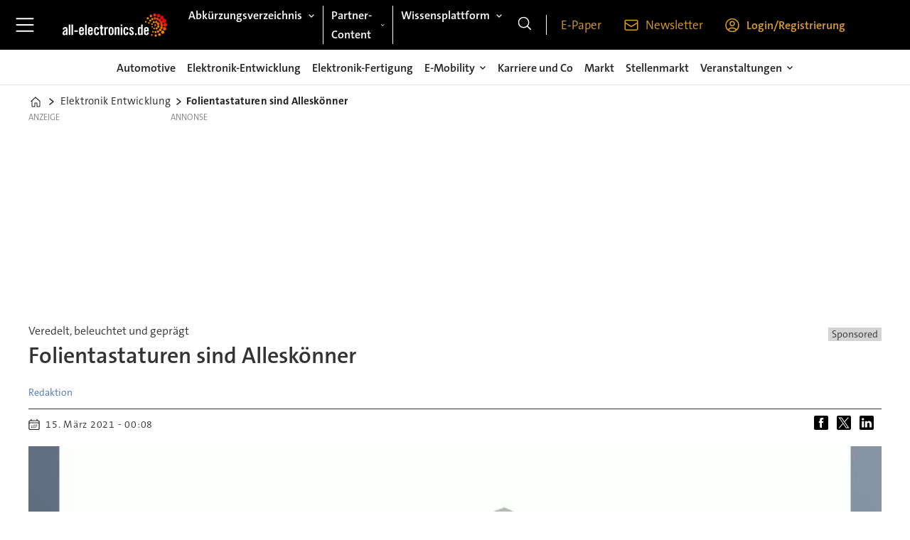

--- FILE ---
content_type: text/html; charset=UTF-8
request_url: https://www.all-electronics.de/elektronik-entwicklung/folientastaturen-sind-alleskoenner/781123
body_size: 28228
content:
<!DOCTYPE html>
<html lang="de-DE" dir="ltr" class="resp_fonts">

    <head>
                
                <title>Folientastaturen sind Alleskönner</title>
                <meta name="title" content="Folientastaturen sind Alleskönner">
                <meta name="description" content="Taktile Druckpunkte statt Touch Panel, bedarfsgerechte Beleuchtungen und vor allem anwendungsspezifische Oberflächenveredelungen zum Schutz vor äußeren Einflüssen. Die Gestaltungsmöglichkeiten der Benutzeroberfläche und technische Finessen machen Folienta">
                <meta http-equiv="Content-Type" content="text/html; charset=utf-8">
                <link rel="canonical" href="https://www.all-electronics.de/elektronik-entwicklung/folientastaturen-sind-alleskoenner/781123">
                <meta name="viewport" content="width=device-width, initial-scale=1">
                
                
                <meta name="robots" content="index, follow">
                <meta property="og:type" content="article">
                <meta property="og:title" content="Folientastaturen sind Alleskönner">
                <meta property="og:description" content="Taktile Druckpunkte statt Touch Panel, bedarfsgerechte Beleuchtungen und vor allem anwendungsspezifische Oberflächenveredelungen zum Schutz vor äußeren Einflüssen. Die Gestaltungsmöglichkeiten der Benutzeroberfläche und technische Finessen machen Folienta">
                <meta property="article:published_time" content="2021-03-14T23:08:01.000Z">
                <meta property="article:modified_time" content="2025-10-23T11:07:32.000Z">
                <meta property="article:author" content="Redaktion ">
                <meta property="article:tag" content="zabel technik gmbh">
                <meta property="article:tag" content="led">
                <meta property="article:tag" content="folientastatur">
                <meta property="article:tag" content="elektronik-entwicklung">
                <meta property="article:tag" content="benutzeroberfläche">
                <meta property="article:tag" content="tastatur">
                <meta property="og:image" content="https://image.all-electronics.de/781232.jpg?imageId=781232&panox=0&panoy=0&panow=0&panoh=0&width=1200&height=683">
                <meta property="og:image:width" content="1200">
                <meta property="og:image:height" content="684">
                <meta name="twitter:card" content="summary_large_image">
                
                <meta name="twitter:title" content="Folientastaturen sind Alleskönner">
                <meta name="twitter:description" content="Taktile Druckpunkte statt Touch Panel, bedarfsgerechte Beleuchtungen und vor allem anwendungsspezifische Oberflächenveredelungen zum Schutz vor äußeren Einflüssen. Die Gestaltungsmöglichkeiten der Benutzeroberfläche und technische Finessen machen Folienta">
                <meta name="twitter:image" content="https://image.all-electronics.de/781232.jpg?imageId=781232&panox=0&panoy=0&panow=0&panoh=0&width=1200&height=683">
                <link rel="alternate" type="application/json+oembed" href="https://www.all-electronics.de/elektronik-entwicklung/folientastaturen-sind-alleskoenner/781123?lab_viewport=oembed">
                <!-- Set global Site Params -->
                <script>
                    if (!window.SITE_PARAMS) {
                    window.SITE_PARAMS = {
                        ALIAS : 'allel',
                        NAME : 'all-electronics',
                        FAPI_TOK : 'Mn38n-Wnfi+#8$ndvoiU!P',
                        FAPI_URLS : {
                            prod: 'https://api.industrie-netzwerk.media/v1',
                            dev: 'https://api-dev.industrie-netzwerk.media/v1'
                        },
                        LANG:'de-DE'
                    };
                        if (window.SITE_PARAMS.ALIAS == 'allel'){window.SITE_PARAMS.ALIAS = 'all'};
                }</script>
                <!-- Google Consent Mode v2 -->
                <script>
                    window.dataLayer = window.dataLayer || [];
                    window.gtag = function() { dataLayer.push(arguments); }
                        window.gtag('consent', 'default', {
                        ad_storage: 'denied',
                        analytics_storage: 'denied',
                        ad_user_data: 'denied',
                        ad_personalization: 'denied',
                        wait_for_update: 500
                    });
                </script>
                <!-- End Google Consent Mode v2 -->
                <script src="/view-resources/public/common/iaid/model.js" data-cookieconsent="ignore"></script>
                
                <script>const type = 'page_article';</script>
                <script >if (!window.ULTIMA_PIANO) {
window.ULTIMA_PIANO = {
AID : 'nIiGHlHmpe',
SHARD : 'experience-eu.piano.io',
SCRIPT_ID : 'piano-experience-loader'
};
}</script>
                
                
                <meta property="og:url" content="https://www.all-electronics.de/elektronik-entwicklung/folientastaturen-sind-alleskoenner/781123">
                        <link type="image/png" rel="icon" href="/view-resources/ultima/public/allel/favicon.ico">
                <link rel="stylesheet" href="/view-resources/view/css/grid.css?v=1768307600-L4">
                <link rel="stylesheet" href="/view-resources/view/css/main.css?v=1768307600-L4">
                <link rel="stylesheet" href="/view-resources/view/css/colors.css?v=1768307600-L4">
                <link rel="stylesheet" href="/view-resources/view/css/print.css?v=1768307600-L4" media="print">
                <link rel="stylesheet" href="/view-resources/view/css/foundation-icons/foundation-icons.css?v=1768307600-L4">
                <link rel="stylesheet" href="/view-resources/ultima/view/css/site/allel.css?v=1768307600-L4">
                <style data-key="custom_properties">
                    :root{--primary: rgba(0,0,0,1);--secondary: rgba(255,255,255,1);--tertiary: rgba(219,158,37,1);--bg-primary: rgba(255,255,255,1);--bg-secondary: rgba(0,0,0,1);--bg-tertiary: rgba(219,158,37,1);}
                </style>
                <style data-key="background_colors">
                    .bg-primary {background-color: rgba(255,255,255,1);}.bg-secondary {background-color: rgba(0,0,0,1);color: #fff;}.bg-tertiary {background-color: rgba(219,158,37,1);}@media (max-width: 1023px) { .color_mobile_bg-primary {background-color: rgba(255,255,255,1);}}@media (max-width: 1023px) { .color_mobile_bg-secondary {background-color: rgba(0,0,0,1);color: #fff;}}@media (max-width: 1023px) { .color_mobile_bg-tertiary {background-color: rgba(219,158,37,1);}}
                </style>
                <style data-key="background_colors_opacity">
                    .bg-primary.op-bg_20 {background-color: rgba(255, 255, 255, 0.2);}.bg-primary.op-bg_40 {background-color: rgba(255, 255, 255, 0.4);}.bg-primary.op-bg_60 {background-color: rgba(255, 255, 255, 0.6);}.bg-primary.op-bg_80 {background-color: rgba(255, 255, 255, 0.8);}.bg-secondary.op-bg_20 {background-color: rgba(0, 0, 0, 0.2);color: #fff;}.bg-secondary.op-bg_40 {background-color: rgba(0, 0, 0, 0.4);color: #fff;}.bg-secondary.op-bg_60 {background-color: rgba(0, 0, 0, 0.6);color: #fff;}.bg-secondary.op-bg_80 {background-color: rgba(0, 0, 0, 0.8);color: #fff;}.bg-tertiary.op-bg_20 {background-color: rgba(219, 158, 37, 0.2);}.bg-tertiary.op-bg_40 {background-color: rgba(219, 158, 37, 0.4);}.bg-tertiary.op-bg_60 {background-color: rgba(219, 158, 37, 0.6);}.bg-tertiary.op-bg_80 {background-color: rgba(219, 158, 37, 0.8);}@media (max-width: 1023px) { .color_mobile_bg-primary.op-bg_20 {background-color: rgba(255, 255, 255, 0.2);}}@media (max-width: 1023px) { .color_mobile_bg-primary.op-bg_40 {background-color: rgba(255, 255, 255, 0.4);}}@media (max-width: 1023px) { .color_mobile_bg-primary.op-bg_60 {background-color: rgba(255, 255, 255, 0.6);}}@media (max-width: 1023px) { .color_mobile_bg-primary.op-bg_80 {background-color: rgba(255, 255, 255, 0.8);}}@media (max-width: 1023px) { .color_mobile_bg-secondary.op-bg_20 {background-color: rgba(0, 0, 0, 0.2);color: #fff;}}@media (max-width: 1023px) { .color_mobile_bg-secondary.op-bg_40 {background-color: rgba(0, 0, 0, 0.4);color: #fff;}}@media (max-width: 1023px) { .color_mobile_bg-secondary.op-bg_60 {background-color: rgba(0, 0, 0, 0.6);color: #fff;}}@media (max-width: 1023px) { .color_mobile_bg-secondary.op-bg_80 {background-color: rgba(0, 0, 0, 0.8);color: #fff;}}@media (max-width: 1023px) { .color_mobile_bg-tertiary.op-bg_20 {background-color: rgba(219, 158, 37, 0.2);}}@media (max-width: 1023px) { .color_mobile_bg-tertiary.op-bg_40 {background-color: rgba(219, 158, 37, 0.4);}}@media (max-width: 1023px) { .color_mobile_bg-tertiary.op-bg_60 {background-color: rgba(219, 158, 37, 0.6);}}@media (max-width: 1023px) { .color_mobile_bg-tertiary.op-bg_80 {background-color: rgba(219, 158, 37, 0.8);}}
                </style>
                <style data-key="border_colors">
                    .border-bg-primary{--border-color: var(--bg-primary);}.mobile_border-bg-primary{--mobile-border-color: var(--bg-primary);}.border-bg-secondary{--border-color: var(--bg-secondary);}.mobile_border-bg-secondary{--mobile-border-color: var(--bg-secondary);}.border-bg-tertiary{--border-color: var(--bg-tertiary);}.mobile_border-bg-tertiary{--mobile-border-color: var(--bg-tertiary);}
                </style>
                <style data-key="font_colors">
                    .primary {color: rgba(0,0,0,1) !important;}.secondary {color: rgba(255,255,255,1) !important;}.tertiary {color: rgba(219,158,37,1) !important;}@media (max-width: 1023px) { .color_mobile_primary {color: rgba(0,0,0,1) !important;}}@media (max-width: 1023px) { .color_mobile_secondary {color: rgba(255,255,255,1) !important;}}@media (max-width: 1023px) { .color_mobile_tertiary {color: rgba(219,158,37,1) !important;}}
                </style>
                <style data-key="image_gradient">
                    .image-gradient-bg-primary{--background-color: var(--bg-primary);}.color_mobile_image-gradient-bg-primary{--mobile-background-color: var(--bg-primary);}.image-gradient-bg-secondary{--background-color: var(--bg-secondary);}.color_mobile_image-gradient-bg-secondary{--mobile-background-color: var(--bg-secondary);}.image-gradient-bg-tertiary{--background-color: var(--bg-tertiary);}.color_mobile_image-gradient-bg-tertiary{--mobile-background-color: var(--bg-tertiary);}
                </style>
                <style data-key="custom_css_variables">
                :root {
                    --lab_page_width: 1088px;
                    --lab_columns_gutter: 11px;
                    --space-top: 120;
                    --space-top-adnuntiusAd: ;
                }

                @media(max-width: 767px) {
                    :root {
                        --lab_columns_gutter: 10px;
                    }
                }

                @media(min-width: 767px) {
                    :root {
                    }
                }
                </style>
<script src="/view-resources/public/common/JWTCookie.js?v=1768307600-L4"></script>
<script src="/view-resources/public/common/Paywall.js?v=1768307600-L4"></script>
                <script>
                window.Dac = window.Dac || {};
                (function () {
                    if (navigator) {
                        window.Dac.clientData = {
                            language: navigator.language,
                            userAgent: navigator.userAgent,
                            innerWidth: window.innerWidth,
                            innerHeight: window.innerHeight,
                            deviceByMediaQuery: getDeviceByMediaQuery(),
                            labDevice: 'desktop', // Device from labrador
                            device: 'desktop', // Device from varnish
                            paywall: {
                                isAuthenticated: isPaywallAuthenticated(),
                                toggleAuthenticatedContent: toggleAuthenticatedContent,
                                requiredProducts: [],
                            },
                            page: {
                                id: '781123',
                                extId: 'ultima-367724'
                            },
                            siteAlias: 'allel',
                            debug: window.location.href.includes('debug=1')
                        };
                        function getDeviceByMediaQuery() {
                            if (window.matchMedia('(max-width: 767px)').matches) return 'mobile';
                            if (window.matchMedia('(max-width: 1023px)').matches) return 'tablet';
                            return 'desktop';
                        }

                        function isPaywallAuthenticated() {
                            if (window.Dac && window.Dac.JWTCookie) {
                                var JWTCookie = new Dac.JWTCookie({ debug: false });
                                return JWTCookie.isAuthenticated();
                            }
                            return false;
                        }

                        function toggleAuthenticatedContent(settings) {
                            if (!window.Dac || !window.Dac.Paywall) {
                                return;
                            }
                            var Paywall = new Dac.Paywall();
                            var updateDOM = Paywall.updateDOM;

                            if(settings && settings.displayUserName) {
                                var userName = Paywall.getUserName().then((userName) => {
                                    updateDOM(userName !== false, userName, settings.optionalGreetingText);
                                });
                            } else {
                                updateDOM(window.Dac.clientData.paywall.isAuthenticated);
                            }
                        }
                    }
                }());
                </script>                    <script type="module" src="/view-resources/baseview/public/common/baseview/moduleHandlers.js?v=1768307600-L4" data-cookieconsent="ignore"></script>
<!-- Google Tag Manager -->
<script>
    window.dataLayer = window.dataLayer || [];
</script>
<script>(function(w,d,s,l,i){w[l]=w[l]||[];w[l].push({'gtm.start':
new Date().getTime(),event:'gtm.js'});var f=d.getElementsByTagName(s)[0],
j=d.createElement(s),dl=l!='dataLayer'?'&l='+l:'';j.async=true;j.src=
'https://www.googletagmanager.com/gtm.js?id='+i+dl;f.parentNode.insertBefore(j,f);
})(window,document,'script','dataLayer','GTM-MZBQCHH9');</script>

                        <script async src="https://securepubads.g.doubleclick.net/tag/js/gpt.js"></script>
                        <script>
                            window.googletag = window.googletag || {cmd: []};

                            googletag.cmd.push(function() {
                                var handleAsTablet = (Dac.clientData.device === 'tablet' || Dac.clientData.innerWidth < 1316);

                                if (!(handleAsTablet && 'true' === 'true')) {
                                    googletag
                                        .defineSlot('/21778037172/skyscraper_1', [[120,600], [160,600], [200,600], [300,600]], 'skyscraper_1')
                                        .addService(googletag.pubads());
                                }
                                if (!(handleAsTablet && '' === 'true')) {
                                    googletag
                                        .defineSlot('/21778037172/billboard_1', [[800,250], [940,250], [970,250], [1000,250]], 'billboard_1')
                                        .addService(googletag.pubads());
                                }
                                if (!(handleAsTablet && '' === 'true')) {
                                    googletag
                                        .defineSlot('/21778037172/super_banner_1', [[300,250], [320,50], [320,100], [468,60], [468,80], [600,90], [728,90], [800,250], [940,90], [940,250], "fluid"], 'super_banner_1')
                                        .addService(googletag.pubads());
                                }
                                if (!(handleAsTablet && '' === 'true')) {
                                    googletag
                                        .defineSlot('/21778037172/super_banner_2', [[300,250], [320,50], [320,100], [468,60], [468,80], [600,90], [728,90], [800,250], [940,90], [940,250]], 'super_banner_2')
                                        .addService(googletag.pubads());
                                }
                                if (!(handleAsTablet && '' === 'true')) {
                                    googletag
                                        .defineSlot('/21778037172/content_ad_halfsize_1', [[300,120], [300,250]], 'content_ad_halfsize_1')
                                        .addService(googletag.pubads());
                                }
                                if (!(handleAsTablet && '' === 'true')) {
                                    googletag
                                        .defineSlot('/21778037172/content_ad_halfsize_2', [[300,120], [300,250]], 'content_ad_halfsize_2')
                                        .addService(googletag.pubads());
                                }
                                if (!(handleAsTablet && '' === 'true')) {
                                    googletag
                                        .defineSlot('/21778037172/content_ad_halfsize_3', [[300,120], [300,250]], 'content_ad_halfsize_3')
                                        .addService(googletag.pubads());
                                }
                                if (!(handleAsTablet && 'true' === 'true')) {
                                    googletag
                                        .defineSlot('/21778037172/skyscraper_2', [[120,600], [160,600], [200,600], [300,600]], 'skyscraper_2')
                                        .addService(googletag.pubads());
                                }
                                if (!(handleAsTablet && 'true' === 'true')) {
                                    googletag
                                        .defineSlot('/21778037172/skyscraper_3', [[120,600], [160,600], [200,600], [300,600]], 'skyscraper_3')
                                        .addService(googletag.pubads());
                                }
                                if (!(handleAsTablet && '' === 'true')) {
                                    googletag
                                        .defineSlot('/21778037172/content_ad_1', [[300,250]], 'content_ad_1')
                                        .addService(googletag.pubads());
                                }
                                if (!(handleAsTablet && '' === 'true')) {
                                    googletag
                                        .defineSlot('/21778037172/content_ad_2', [[300,250]], 'content_ad_2')
                                        .addService(googletag.pubads());
                                }
                                if (!(handleAsTablet && '' === 'true')) {
                                    googletag
                                        .defineSlot('/21778037172/content_ad_3', [[300,250]], 'content_ad_3')
                                        .addService(googletag.pubads());
                                }
                                if (!(handleAsTablet && '' === 'true')) {
                                    googletag
                                        .defineSlot('/21778037172/content_ad_4', [[300,250], [300,600]], 'content_ad_4')
                                        .addService(googletag.pubads());
                                }
                                if (!(handleAsTablet && '' === 'true')) {
                                    googletag
                                        .defineSlot('/21778037172/content_ad_5', [[300,250]], 'content_ad_5')
                                        .addService(googletag.pubads());
                                }
                                if (!(handleAsTablet && '' === 'true')) {
                                    googletag
                                        .defineSlot('/21778037172/content_ad_6', [[300,250]], 'content_ad_6')
                                        .addService(googletag.pubads());
                                }
                                if (!(handleAsTablet && '' === 'true')) {
                                    googletag
                                        .defineSlot('/21778037172/baseboard_1', [[300,250], [320,50], [320,100], [728,90], [960,90]], 'baseboard_1')
                                        .addService(googletag.pubads());
                                }

                                googletag.pubads().setTargeting("env", "prod");
                                googletag.pubads().setTargeting("site", "allel");
                                googletag.pubads().setTargeting("section", "elektronik-entwicklung");
                                googletag.pubads().setTargeting("context", "article");
                                googletag.pubads().setTargeting("tags", "zabel technik gmbh,led,folientastatur,elektronik-entwicklung,benutzeroberfläche,tastatur");
                                googletag.pubads().setTargeting("ID", "781123");

                                var useLadyLoading = true || false;
                                if (useLadyLoading) {
                                    googletag.pubads().enableLazyLoad({
                                        fetchMarginPercent: 150 || 150, // Fetch ad content when it is within 1.5 viewports of the visible area
                                        renderMarginPercent: 150 || 150,  // Render ads when they are within 1.5 viewports of the visible area
                                        mobileScaling: 2.0
                                    });
                                }
                                
                                googletag.pubads().enableSingleRequest();
                                googletag.pubads().collapseEmptyDivs();
                                googletag.enableServices();
                            });
                        </script>
                <style id="dachser-vieweditor-styles">
                    body { font-family: "TheSansC5"; font-weight: 400; font-style: normal; text-transform: default; }
                    .topBarMenu ul li, .pageHeader .hamburger .hamburger-container .topBarMenu ul li { font-family: "TheSansC5"; font-weight: 400; font-style: normal; text-transform: default; }
                    .bodytext { font-family: "TheSansC5"; font-weight: 400; font-style: normal; font-size: 1.1875rem; text-transform: default; }@media (max-width: 767px) { .resp_fonts .bodytext {font-size: calc(0.262vw * 16); } }
                    .bodytext > h2 { font-family: "TheSansC5"; font-weight: 400; font-style: normal; font-size: 1.6875rem; text-transform: default; }
                    .articleHeader .headline { font-family: "TheSansC5"; font-weight: 600; font-style: normal; font-size: 2rem; text-transform: default; }
                    .byline .name { font-family: "TheSansC5"; font-weight: 400; font-style: normal; font-size: 0.875rem; text-transform: default; }
                    article .meta .dates { font-family: "TheSansC5"; font-weight: 400; font-style: normal; font-size: 0.875rem; text-transform: default; }
                    .articleHeader .kicker { font-family: "TheSansC5"; font-weight: 400; font-style: normal; font-size: 1rem; text-transform: default; }
                    .articleHeader .subtitle { font-family: "TheSansC5"; font-weight: 400; font-style: normal; font-size: 1.6875rem; text-transform: default; }
                    .row>h2.row_header_text { font-family: "TheSansC5"; font-weight: 400; font-style: normal; font-size: 1.6875rem; text-transform: default; }
                    .singleline { font-family: "TheSansC5"; font-weight: 400; font-style: normal; font-size: 1.6875rem; text-transform: default; }@media (max-width: 767px) { .resp_fonts .singleline {font-size: calc(0.262vw * 20); } }
                    article.column { font-family: "TheSansC5"; font-weight: 400; font-style: normal; font-size: 1rem; text-transform: default; }
                    article.column .content .headline { font-family: "TheSansC5"; font-weight: 400; font-style: normal; font-size: 1.25rem; text-transform: default; }@media (max-width: 767px) { .resp_fonts article.column .content .headline {font-size: calc(0.262vw * 18); } }
                    article.column .content .subtitle { font-family: "TheSansC5"; font-weight: 400; font-style: normal; font-size: 1rem; text-transform: default; }
                    article.column .content .kicker { font-family: "TheSansC5"; font-weight: 400; font-style: normal; font-size: 1rem; text-transform: default; }@media (max-width: 767px) { .resp_fonts article.column .content .kicker {font-size: calc(0.262vw * 14); } }
                    article.column .content .article-published-wrapper .article-published-date { font-family: "TheSansC5"; font-weight: 400; font-style: normal; font-size: 0.875rem; text-transform: default; }
                </style>
                <style id="css_variables"></style>
                <script>
                    window.dachserData = {
                        _data: {},
                        _instances: {},
                        get: function(key) {
                            return dachserData._data[key] || null;
                        },
                        set: function(key, value) {
                            dachserData._data[key] = value;
                        },
                        push: function(key, value) {
                            if (!dachserData._data[key]) {
                                dachserData._data[key] = [];
                            }
                            dachserData._data[key].push(value);
                        },
                        setInstance: function(key, identifier, instance) {
                            if (!dachserData._instances[key]) {
                                dachserData._instances[key] = {};
                            }
                            dachserData._instances[key][identifier] = instance;
                        },
                        getInstance: function(key, identifier) {
                            return dachserData._instances[key] ? dachserData._instances[key][identifier] || null : null;
                        },
                        reflow: () => {}
                    };
                </script>
                
                <script type="application/ld+json">
                [{"@context":"http://schema.org","@type":"WebSite","name":"all-electronics","url":"https://www.all-electronics.de"},{"@context":"https://schema.org","@type":"NewsArticle","headline":"Folientastaturen sind Alleskönner","description":"Taktile Druckpunkte statt Touch Panel, bedarfsgerechte Beleuchtungen und vor allem anwendungsspezifische Oberflächenveredelungen zum Schutz vor äußeren Einflüssen. Die Gestaltungsmöglichkeiten der Benutzeroberfläche und technische Finessen machen Folienta","mainEntityOfPage":{"@id":"https://www.all-electronics.de/elektronik-entwicklung/folientastaturen-sind-alleskoenner/781123"},"availableLanguage":[{"@type":"Language","alternateName":"de-DE"}],"image":["https://image.all-electronics.de/?imageId=781232&width=1200","https://image.all-electronics.de/?imageId=781394&width=1200","https://image.all-electronics.de/?imageId=781512&width=1200","https://image.all-electronics.de/?imageId=781656&width=1200"],"keywords":"zabel technik gmbh, led, folientastatur, elektronik-entwicklung, benutzeroberfläche, tastatur","author":[{"@type":"Person","name":"Redaktion "}],"publisher":{"@type":"Organization","name":"all-electronics","logo":{"@type":"ImageObject","url":"/view-resources/ultima/public/allel/allel-logo-cropped.svg"}},"datePublished":"2021-03-14T23:08:01.000Z","dateModified":"2025-10-23T11:07:32.000Z"}]
                </script>                
                
                
                


                <script>
                    /* ----------  Piano bootstrap queue (User-Daten)  ----------------------- */
                    window.tp = window.tp || [];
                    /* Basis-Setup */
                    tp.push(['setUsePianoIdUserProvider', true]);
                    tp.push(['addHandler', 'loginSuccess', ev => {
                        if (ev.source === 'PIANOID') location.reload();
                    }]);

                    /* ----------------------------------------------------------------------- */
                    /* 1) Tags / Section / Paywall aus Template                                */
                    (() => {
                        if (type === 'page_article') {
                            const tagsString = 'zabel technik gmbh,led,folientastatur,elektronik-entwicklung,benutzeroberfläche,tastatur';
                            const section = 'elektronik-entwicklung';
                            const freeAccess = '';
                            const regWall = '';
                            const payWall = '';
                            const payWallPremium = '';

                            // Optional: Debug-Log für Zonen-Parameter
                            console.log('Zone-Flags:', { freeAccess, regWall, payWall, payWallPremium });

                            const tags = tagsString
                                    ? tagsString.split(',').map(t => t.trim()).filter(Boolean)
                                    : [];

                            if (tags && tags.length > 0) {
                                tp.push(['setTags', tags]);
                            }
                            if (section) {
                                tp.push(['setContentSection', section]);
                            }

                            let zone = 'Freemium';
                            if (freeAccess === '1') {
                                zone = 'FreeAccess';
                            } else if (regWall === '1') {
                                zone = 'RegWall';
                            } else if (payWall === '1') {
                                zone = 'PayWall';
                            } else if (payWallPremium === '1') {
                                zone = 'PayWallPremium';
                            }
                            console.log('Set zone:', zone);
                            tp.push(['setZone', zone]);

                        }
                    })();

                    /* ----------------------------------------------------------------------- */
                    /* 2) Init: schiebt nur User-Infos in den dataLayer                        */
                    tp.push(['init', () => {

                        if (tp.user.isUserValid()) {

                            const mapCF = {
                                jobFunction: 'jobf',
                                jobtitle: 'jobt',
                                primaryBusiness: 'orgtype',
                                purchasingauthority: 'purchauth',
                                company: 'coname',
                                joblevel: 'jobl',
                                state: 'locat'
                            };
                            const cfToKv = (ext = {}) => {
                                const out = {};
                                (ext.custom_field_values || []).forEach(cf => {
                                    const key = mapCF[cf.field_name] || cf.field_name;
                                    let val = cf.value;
                                    if (Array.isArray(val)) val = val.join('|');
                                    else if (typeof val === 'string' && val.startsWith('[')) {
                                        try {
                                            val = JSON.parse(val).join('|');
                                        } catch {
                                            val = val.replace(/^\[|\]$/g, '');
                                        }
                                    }
                                    out[key] = `|${val}|`;
                                });
                                return out;
                            };

                            const pushUserDL = (ext) => {
                                const loggedIn = true;
                                const userId = ext?.uid || '';

                                window.dataLayer = window.dataLayer || [];
                                window.dataLayer.push({
                                    event: 'pianoUser',
                                    UserID: userId,
                                    LoggedIn: String(loggedIn),
                                    UserStateLoggedIn: String(loggedIn),
                                    ...cfToKv(ext)
                                });
                                console.log('[Piano] User data → dataLayer', userId, loggedIn);
                            };

                            const run = () => {
                                if (tp.pianoId?.loadExtendedUser) {
                                    tp.pianoId.loadExtendedUser({
                                        formName: 'extended_user',
                                        extendedUserLoaded: pushUserDL,
                                        error: err => {
                                            console.warn('[Piano] extendedUser error', err);
                                            pushUserDL(null);
                                        }
                                    });
                                } else {
                                    pushUserDL(null);   /* Fallback ohne Extended-User */
                                }
                            };

                            if (document.readyState === 'loading') {
                                document.addEventListener('DOMContentLoaded', run, {once: true});
                            } else {
                                run();
                            }
                        }else {
                            window.dataLayer = window.dataLayer || [];
                            window.dataLayer.push({
                                event: 'pianoUser',
                                UserID: '',
                                LoggedIn: String(false),
                                UserStateLoggedIn: String(false),
                            });
                            console.log('[Piano] User data → dataLayer', '', false);
                        }
                    }]);
                </script>

                <script async src="/view-resources/ultima/public/common/piano/piano_loader.js"></script>

        <script src="/view-resources/ultima/public/common/embedGuardJS/embedGuardWorker.js"></script>        <meta property="article:section" content="elektronik-entwicklung">


        <style>
            :root {
                --bodytext-width: var(--large-12-width);
                
            }
        </style>
        
        
    </head>

    <body class="l4 article site_allel section_elektronik-entwicklung custom-bodytext-width"
        
        
        >

<!-- Google Tag Manager (noscript) -->
<noscript><iframe src="https://www.googletagmanager.com/ns.html?id=GTM-MZBQCHH9"
height="0" width="0" style="display:none;visibility:hidden"></iframe></noscript>
<!-- End Google Tag Manager (noscript) -->        
        <script>
        document.addEventListener("DOMContentLoaded", (event) => {
            setScrollbarWidth();
            window.addEventListener('resize', setScrollbarWidth);
        });
        function setScrollbarWidth() {
            const root = document.querySelector(':root');
            const width = (window.innerWidth - document.body.offsetWidth < 21) ? window.innerWidth - document.body.offsetWidth : 15;
            root.style.setProperty('--lab-scrollbar-width', `${ width }px`);
        }
        </script>

        
        <a href="#main" class="skip-link">Jump to main content</a>

        <header class="pageElement pageHeader">
    <div class="row mainrow grid-fixed">
    <div class="section mainline">
    <div class="hamburger to-be-expanded" data-id="pageElements-4">
    <div class="positionRelative">
        <span class="hamburger-button hamburger-expander ">
            <button class="burger-btn" aria-label="Menü öffnen" aria-expanded="false" aria-controls="hamburger-container" aria-haspopup="menu">
                    <i class="open fi-list"></i>
                    <i class="close fi-x"></i>
            </button>
        </span>
            <div class="hamburger-container" id="hamburger-container">        
                <div data-id="pageElements-5" class="search visible dac-hidden-desktop-up">

        <button class="search-button" aria-label="Suche" >
                <i class="open fi-magnifying-glass"></i>
                <i class="close fi-x"></i>
        </button>

    <form class="search-container" action="/cse" method="get" role="search">
        <label for="search-input-5" class="visuallyhidden">Suche</label>
        <input type="text" id="search-input-5" name="q" placeholder="Suche...">
    </form>
</div>

    <script>
        if (document.querySelector('[data-id="pageElements-5"] .search-button')) {
            document.querySelector('[data-id="pageElements-5"] .search-button').addEventListener('click', (event) => {
                document.querySelector('[data-id="pageElements-5"] .search-container').submit();
            }, false);
        }
    </script>
<nav class="navigation dropdownMenu expandable">
	<ul class="menu-list">
			<li class="first-list-item ">
				<a href="/automotive" target="_self">Automotive</a>
			</li>
			<li class="first-list-item ">
				<a href="/automatisierung" target="_self">Automatisierung</a>
			</li>
			<li class="first-list-item ">
				<a href="/elektronik-entwicklung" target="_self">Elektronik-Entwicklung</a>
			</li>
			<li class="first-list-item ">
				<a href="/elektronik-fertigung" target="_self">Elektronik-Fertigung</a>
			</li>
			<li class="first-list-item has-children">
				<span tabindex="0">E-Mobility</span>
				<ul class="children">
					<li class="">
						<a href="/e-mobility" target="_self">E-Mobility</a>
					</li>
					<li class="">
						<a href="/e-mobility-reichweite" target="_self">Reichweite</a>
					</li>
					<li class="">
						<a href="/e-mobility-ladetechnologie-infrastruktur" target="_self">Ladetechnologie und Infrastruktur</a>
					</li>
					<li class="">
						<a href="/e-mobility-batterie-sicherheit" target="_self">Batterie und Sicherheit</a>
					</li>
				</ul>
			</li>
			<li class="first-list-item ">
				<a href="/karriere-und-co" target="_self">Karriere und Co</a>
			</li>
			<li class="first-list-item ">
				<a href="/markt" target="_self">Markt</a>
			</li>
			<li class="first-list-item ">
				<a href="/quantencomputer" target="_self">Quantencomputer</a>
			</li>
			<li class="first-list-item has-children">
				<span tabindex="0">Veranstaltungen</span>
				<ul class="children">
					<li class="">
						<a href="/veranstaltungen" target="_self">Veranstaltungen</a>
					</li>
					<li class="">
						<a href="/veranstaltungen-automobil-elektronik-kongress" target="_self">Automobil Elektronik Kongress</a>
					</li>
					<li class="">
						<a href="/veranstaltungen-chargetec" target="_self">Chargetec</a>
					</li>
					<li class="">
						<a href="/veranstaltungen-automotive-software-strategies" target="_self">Automotive Software Strategies</a>
					</li>
					<li class="">
						<a href="/veranstaltungen-bordnetze-im-automobil-kongress" target="_self">Bordnetze im Automobil-Kongress</a>
					</li>
					<li class="">
						<a href="/veranstaltungen-the-automotive-battery" target="_self">The Automotive Battery</a>
					</li>
					<li class="">
						<a href="/veranstaltung-automotive-computing-conference" target="_self">Automotive Computing Conference</a>
					</li>
					<li class="">
						<a href="/veranstaltungen-productronica-innovation-award-de" target="_self">Productronica Innovation Award DE</a>
					</li>
					<li class="">
						<a href="/veranstaltungen-productronica-innovation-award-en" target="_self">Productronica Innovation Award EN</a>
					</li>
				</ul>
			</li>
			<li class="first-list-item has-children">
				<span tabindex="0">Wissensplattform</span>
				<ul class="children">
					<li class="">
						<a href="/whitepaper" target="_self">Wissensplattform</a>
					</li>
					<li class="">
						<a href="/whitepaper" target="_self">Whitepaper</a>
					</li>
					<li class="">
						<a href="/webinare" target="_self">Webinare</a>
					</li>
				</ul>
			</li>
			<li class="first-list-item has-children">
				<span tabindex="0">Abkürzungsverzeichnis</span>
				<ul class="children">
					<li class="">
						<a href="/abkuerzungsverzeichnis" target="_self">Abkürzungsverzeichnis</a>
					</li>
					<li class="">
						<a href="/abkuerzungsverzeichnis/die-wichtigsten-abkurzungen-im-bereich-adas-und-ad/675716" target="_self">ADAS und AD</a>
					</li>
					<li class="">
						<a href="/abkuerzungsverzeichnis/die-wichtigsten-abkurzungen-im-bereich-connected-car-v2x-und-infotainment/677298" target="_self">Connectivity, Infotainment und Connected Car</a>
					</li>
					<li class="">
						<a href="/abkuerzungsverzeichnis/die-wichtigsten-abkurzungen-im-bereich-elektromobilitat/677516" target="_self">Elektromobilität</a>
					</li>
					<li class="">
						<a href="/abkuerzungsverzeichnis/die-wichtigsten-abkurzungen-in-der-elektronik-fertigung/677384" target="_self">Elektronik-Fertigung</a>
					</li>
					<li class="">
						<a href="/abkuerzungsverzeichnis/die-wichtigsten-abkurzungen-in-der-elektronik-allgemein/677635" target="_self">Elektronik und Allgemeines</a>
					</li>
					<li class="">
						<a href="/abkuerzungsverzeichnis/die-wichtigsten-abkurzungen-im-bereich-embedded-elektronik-und-security/677599" target="_self">Embedded-Elektronik und Security</a>
					</li>
					<li class="">
						<a href="/abkuerzungsverzeichnis/die-wichtigsten-abkurzungen-im-bereich-halbleiter-und-elektronische-bauelemente/677643" target="_self">Halbleiter und elektronische Bauelemente</a>
					</li>
					<li class="">
						<a href="/abkuerzungsverzeichnis/die-wichtigsten-abkurzungen-im-bereich-iot-wireless-netzwerk-und-schnittstellen/677700" target="_self">IoT, Wireless, Netzwerk und Schnittstellen</a>
					</li>
					<li class="">
						<a href="/abkuerzungsverzeichnis/die-wichtigsten-definitionen-rund-um-ki-software-it-edv-und-programmierung/677734" target="_self">KI, Software, IT, EDV und Programmierung</a>
					</li>
					<li class="">
						<a href="/abkuerzungsverzeichnis/die-wichtigsten-abkurzungen-im-bereich-messen-testen-simulieren-und-signalverarbeitung/677765" target="_self">Messen, Testen, Simulieren und Signalverarbeitung</a>
					</li>
					<li class="">
						<a href="/abkuerzungsverzeichnis/die-wichtigsten-abkurzungen-rund-um-normen-organisationen-und-funktionen-im-bereich-automotive/677530" target="_self">Normen, Organisationen und Funktionen</a>
					</li>
					<li class="">
						<a href="/abkuerzungsverzeichnis/wichtige-abkurzungen-zu-schaltungsschutz-und-schaltungstechnik/677747" target="_self">Schaltungsschutz und Schaltungstechnik</a>
					</li>
					<li class="">
						<a href="/abkuerzungsverzeichnis/die-wichtigsten-definitionen-im-bereich-schnittstellen-test-diagnose-und-frameworks/677485" target="_self">Schnittstellen, Test, Diagnose und Frameworks</a>
					</li>
					<li class="">
						<a href="/abkuerzungsverzeichnis/die-wichtigsten-abkurzungen-im-bereich-stromversorgung-power-emv-und-esd/677662" target="_self">Stromversorgung, Power, EMV und ESD</a>
					</li>
					<li class="">
						<a href="/abkuerzungsverzeichnis/verzeichnis-der-wichtigsten-automotive-abkurzungen/753442" target="_self">Die wichtigsten Automotive-Abkürzungen</a>
					</li>
				</ul>
			</li>
	</ul>
</nav>

		<script>
			(function () {
				// This is only called when the user presses the escape key.
				function closeElement(event, element) {
					if (event.key === 'Escape') {
						window.removeEventListener('keydown', closeElement);

						// Get all expanded elements and close them
						const expanded = document.querySelectorAll('nav.dropdownMenu.expandable .has-children.expanded');
						for (let i = 0; i < expanded.length; i++) {
							expanded[i].classList.remove('expanded');
							
							// Traverse up from the element the user has selected to see if it is a child of the expanded element
							// If it is, set focus to the first child, as that is the span element with tabindex. 
							// This is so that if the user has moved on from the menu, we shouldn't mess with the focus and flow
							if (document.activeElement.closest('.has-children') === expanded[i]) {
								expanded[i].children[0].focus();
							}
						}
					}
				}

				function toggleElement(event, element) {
					// Prevent the default link behavior
					event.preventDefault();

					// Check if there are other expanded elements and close them
					const expanded = document.querySelectorAll('nav.dropdownMenu.expandable .has-children.expanded');
					for (let i = 0; i < expanded.length; i++) {
						if (expanded[i] !== element.parentElement) {
							expanded[i].classList.remove('expanded');
						}
					}

					// Toggle the class "expanded" on the parent element
					// We toggle instead of add/remove the class because we don't know if we are opening or closing the element
					element.parentElement.classList.toggle('expanded');

					window.addEventListener('keydown', closeElement);
				}

				// Add extra element for carat and toggle functionality after the span or a element
				function addCarat(element) {
					const carat = document.createElement('span');
					carat.classList.add('carat');
					carat.tabIndex = '0';
					const sibling = element.querySelector(':scope > a') || element.querySelector(':scope > span');
					element.insertBefore(carat, sibling.nextSibling);
					element.tabIndex = '-1';
					if (sibling.tagName === 'A') {
						sibling.tabIndex = '0';
					} else if (sibling.tagName === 'SPAN') {
						sibling.tabIndex = '-1';
					}
				}

				// Get all elements with class "has-children" and add two events - one click event and one keydown event
				// Allow for the same expandable menu to be reused in different viewports by using different classes
				let classes = '';
				if (classes) {
					classes = '.' + classes.trim().split(' ').join('.');
				}

				const hasChildren = document.querySelectorAll(`nav.dropdownMenu${ classes }.expandable .has-children > span`);
				for (let i = 0; i < hasChildren.length; i++) {
					hasChildren[i].addEventListener('click', function(e) {
						toggleElement(e, this);
					});

					hasChildren[i].addEventListener('keydown', function (e) {
						// Check for both enter and space keys
						if (e.key === 'Enter' || e.key === ' ') {
							toggleElement(e, this);
						}
					});
				}

				// Get all elements with class "has-children" when toggleChildren is enabled and carat and toggle functionality 
				const hasChildrenToggle = document.querySelectorAll(`nav.dropdownMenu${ classes }.expandable.toggleChildren .has-children > span, nav.dropdownMenu${ classes }.expandable.toggleChildren .has-children > a`);
				for (let i = 0; i < hasChildrenToggle.length; i++) {

					// Add carat to the element
					addCarat(hasChildrenToggle[i].parentElement);

					if (hasChildrenToggle[i].tagName === 'A' || hasChildrenToggle[i].tagName === 'SPAN') {
						hasChildrenToggle[i].nextSibling.addEventListener('click', function(e) {
							toggleElement(e, hasChildrenToggle[i]);
						});

						hasChildrenToggle[i].nextSibling.addEventListener('keydown', function(e) {
							// Check for both enter and space keys
							if (e.key === 'Enter' || e.key === ' ') {
								toggleElement(e, hasChildrenToggle[i]);
							}
						});

						// Use with caution - ensure that parent li overlaps with child ul to avoid prematurely triggering leave
						if (hasChildrenToggle[i].closest('nav').classList.contains('toggleOnHover')) {
							hasChildrenToggle[i].addEventListener('mouseenter', function(e) {
								hasChildrenToggle[i].parentElement.classList.add('expanded');
							});

							hasChildrenToggle[i].parentElement.addEventListener('mouseleave', function(e) {
								hasChildrenToggle[i].parentElement.classList.remove('expanded');
							});
						}
					}
				}
			})();
		</script>


	<script>
		(function () {
			const menuLinks = document.querySelectorAll(`nav.dropdownMenu ul li a`);
			for (let i = 0; i < menuLinks.length; i++) {
				const link = menuLinks[i].pathname;
				if (link === window.location.pathname) {
					menuLinks[i].parentElement.classList.add('lab-link-active');
				} else {
					menuLinks[i].parentElement.classList.remove('lab-link-active');
				}
			}
		})();
	</script>

<nav class="navigation customMenu1">
	<ul class="menu-list">
			<li class="first-list-item ">
				<a href="https://www.industriejobs.de/Jobs/all-electronics" target="_blank">Stellenmarkt</a>
			</li>
			<li class="first-list-item ">
				<a href="/kontakt" target="_self">Media&#x2F;Kontakt</a>
			</li>
			<li class="first-list-item ">
				<a href="https://markt.all-electronics.de/" target="_blank">Firmenverzeichnis</a>
			</li>
			<li class="first-list-item ">
				<a href="/partnercontent" target="_self">Partner-Content</a>
			</li>
			<li class="first-list-item ">
				<a href="/e-paper" target="_self">Heftarchiv</a>
			</li>
			<li class="first-list-item ">
				<a href="https://fachzeitschriften.shop/collections/elektronik" target="_blank">Abo</a>
			</li>
	</ul>
</nav>



	<script>
		(function () {
			const menuLinks = document.querySelectorAll(`nav.customMenu1 ul li a`);
			for (let i = 0; i < menuLinks.length; i++) {
				const link = menuLinks[i].pathname;
				if (link === window.location.pathname) {
					menuLinks[i].parentElement.classList.add('lab-link-active');
				} else {
					menuLinks[i].parentElement.classList.remove('lab-link-active');
				}
			}
		})();
	</script>

<nav class="navigation customMenu2">
	<ul class="menu-list">
			<li class="first-list-item btn-login">
				<a href="/mein-konto" target="_self">Login&#x2F;Registrierung</a>
			</li>
			<li class="first-list-item btn-newsletter">
				<a href="/newsletter" target="_self">Newsletter</a>
			</li>
	</ul>
</nav>



	<script>
		(function () {
			const menuLinks = document.querySelectorAll(`nav.customMenu2 ul li a`);
			for (let i = 0; i < menuLinks.length; i++) {
				const link = menuLinks[i].pathname;
				if (link === window.location.pathname) {
					menuLinks[i].parentElement.classList.add('lab-link-active');
				} else {
					menuLinks[i].parentElement.classList.remove('lab-link-active');
				}
			}
		})();
	</script>

<nav class="navigation customMenu3">
	<ul class="menu-list">
			<li class="first-list-item btn-linkedin">
				<a href="https://www.linkedin.com/company/all-electronics-de/posts/?feedView=all" target="_blank">LinkedIn</a>
			</li>
			<li class="first-list-item btn-fb">
				<a href="https://www.facebook.com/allelectronics.de/" target="_blank">FB</a>
			</li>
			<li class="first-list-item btn-twitter">
				<a href="https://x.com/aeaktuell" target="_blank">Twitter</a>
			</li>
			<li class="first-list-item btn-xing">
				<a href="https://www.xing.com/pages/all-electronics-de" target="_blank">Xing</a>
			</li>
	</ul>
</nav>



	<script>
		(function () {
			const menuLinks = document.querySelectorAll(`nav.customMenu3 ul li a`);
			for (let i = 0; i < menuLinks.length; i++) {
				const link = menuLinks[i].pathname;
				if (link === window.location.pathname) {
					menuLinks[i].parentElement.classList.add('lab-link-active');
				} else {
					menuLinks[i].parentElement.classList.remove('lab-link-active');
				}
			}
		})();
	</script>


            </div>
    </div>

</div>

<script>
    (function(){
        const burgerButton = document.querySelector('[data-id="pageElements-4"] .burger-btn');
        const dropdownCloseSection = document.querySelector('[data-id="pageElements-4"] .dropdown-close-section');

        function toggleDropdown() {
            // Toggle the expanded class and aria-expanded attribute
            document.querySelector('[data-id="pageElements-4"].hamburger.to-be-expanded').classList.toggle('expanded');
            burgerButton.setAttribute('aria-expanded', burgerButton.getAttribute('aria-expanded') === 'true' ? 'false' : 'true');
            burgerButton.setAttribute('aria-label', burgerButton.getAttribute('aria-expanded') === 'true' ? 'Menü schließen' : 'Menü öffnen');

            // This doesn't seem to do anything? But there's styling dependent on it some places
            document.body.classList.toggle('hamburger-expanded');
        }

        // Called via the eventlistener - if the key is Escape, toggle the dropdown and remove the eventlistener
        function closeDropdown(e) {
            if(e.key === 'Escape') {
                toggleDropdown();
                // Set the focus back on the button when clicking escape, so the user can continue tabbing down
                // the page in a natural flow
                document.querySelector('[data-id="pageElements-4"] .burger-btn').focus();
                window.removeEventListener('keydown', closeDropdown);
            }
        }

        if(burgerButton) {
            burgerButton.addEventListener('click', function(e) {
                e.preventDefault();
                toggleDropdown();

                // If the menu gets expanded, add the eventlistener that will close it on pressing Escape
                // else, remove the eventlistener otherwise it will continue to listen for escape even if the menu is closed.
                if(document.querySelector('[data-id="pageElements-4"] .burger-btn').getAttribute('aria-expanded') === 'true') {
                    window.addEventListener('keydown', closeDropdown);
                } else {
                    window.removeEventListener('keydown', closeDropdown);
                }
            })
        }
        if (dropdownCloseSection) {
            dropdownCloseSection.addEventListener('click', function(e) {
                e.preventDefault();
                toggleDropdown();
            });
        }

        document.querySelectorAll('.hamburger .hamburger-expander, .hamburger .hamburger-container, .stop-propagation').forEach(function (element) {
            element.addEventListener('click', function (e) {
                e.stopPropagation();
            });
        });
    }());
</script>
<figure class="logo">
    <a href=" //www.all-electronics.de" aria-label="Zur Startseite gehen">
        <img src="/view-resources/ultima/public/allel/allel-logo-cropped.svg"
            alt="Zur Startseite gehen. Logo, Industrial Digital Transformation"
            width="160"
            >
    </a>
</figure>
<nav class="navigation mainMenu dac-hidden-desktop-down">
	<ul class="menu-list">
			<li class="first-list-item has-children">
				<a href="/abkuerzungsverzeichnis" target="_self">Abkürzungsverzeichnis</a>
				<ul class="children">
					<li class="">
						<a href="/abkuerzungsverzeichnis/die-wichtigsten-abkurzungen-im-bereich-adas-und-ad/675716" target="_self">ADAS und AD</a>
					</li>
					<li class="">
						<a href="/abkuerzungsverzeichnis/die-wichtigsten-abkurzungen-im-bereich-connected-car-v2x-und-infotainment/677298" target="_self">Connectivity, Infotainment und Connected Car</a>
					</li>
					<li class="">
						<a href="/abkuerzungsverzeichnis/die-wichtigsten-abkurzungen-im-bereich-elektromobilitat/677516" target="_self">Elektromobilität</a>
					</li>
					<li class="">
						<a href="/abkuerzungsverzeichnis/die-wichtigsten-abkurzungen-in-der-elektronik-fertigung/677384" target="_self">Elektronik-Fertigung</a>
					</li>
					<li class="">
						<a href="/abkuerzungsverzeichnis/die-wichtigsten-abkurzungen-in-der-elektronik-allgemein/677635" target="_self">Elektronik und Allgemeines</a>
					</li>
					<li class="">
						<a href="/abkuerzungsverzeichnis/die-wichtigsten-abkurzungen-im-bereich-embedded-elektronik-und-security/677599" target="_self">Embedded-Elektronik und Security</a>
					</li>
					<li class="">
						<a href="/abkuerzungsverzeichnis/die-wichtigsten-abkurzungen-im-bereich-halbleiter-und-elektronische-bauelemente/677643" target="_self">Halbleiter und elektronische Bauelemente</a>
					</li>
					<li class="">
						<a href="/abkuerzungsverzeichnis/die-wichtigsten-abkurzungen-im-bereich-iot-wireless-netzwerk-und-schnittstellen/677700" target="_self">IoT, Wireless, Netzwerk und Schnittstellen</a>
					</li>
					<li class="">
						<a href="/abkuerzungsverzeichnis/die-wichtigsten-definitionen-rund-um-ki-software-it-edv-und-programmierung/677734" target="_self">KI, Software, IT, EDV und Programmierung</a>
					</li>
					<li class="">
						<a href="/abkuerzungsverzeichnis/die-wichtigsten-abkurzungen-im-bereich-messen-testen-simulieren-und-signalverarbeitung/677765" target="_self">Messen, Testen, Simulieren und Signalverarbeitung</a>
					</li>
					<li class="">
						<a href="/abkuerzungsverzeichnis/die-wichtigsten-abkurzungen-rund-um-normen-organisationen-und-funktionen-im-bereich-automotive/677530" target="_self">Normen, Organisationen und Funktionen</a>
					</li>
					<li class="">
						<a href="/abkuerzungsverzeichnis/wichtige-abkurzungen-zu-schaltungsschutz-und-schaltungstechnik/677747" target="_self">Schaltungsschutz und Schaltungstechnik</a>
					</li>
					<li class="">
						<a href="/abkuerzungsverzeichnis/die-wichtigsten-definitionen-im-bereich-schnittstellen-test-diagnose-und-frameworks/677485" target="_self">Schnittstellen, Test, Diagnose und Frameworks</a>
					</li>
					<li class="">
						<a href="/abkuerzungsverzeichnis/die-wichtigsten-abkurzungen-im-bereich-stromversorgung-power-emv-und-esd/677662" target="_self">Stromversorgung, Power, EMV und ESD</a>
					</li>
					<li class="">
						<a href="/abkuerzungsverzeichnis/verzeichnis-der-wichtigsten-automotive-abkurzungen/753442" target="_self">Die wichtigsten Automotive-Abkürzungen</a>
					</li>
				</ul>
			</li>
			<li class="first-list-item has-children">
				<a href="/partnercontent" target="_self">Partner-Content</a>
				<ul class="children">
					<li class="">
						<a href="/partnercontent/rohm-technologie-effizienz-miniaturisierung" target="_self">ROHM: Technologie, Effizienz, Miniaturisierung</a>
					</li>
				</ul>
			</li>
			<li class="first-list-item has-children">
				<a href="/whitepaper" target="_self">Wissensplattform</a>
				<ul class="children">
					<li class="">
						<a href="/whitepaper" target="_self">Whitepaper</a>
					</li>
					<li class="">
						<a href="/webinare" target="_self">Webinare</a>
					</li>
				</ul>
			</li>
	</ul>
</nav>



	<script>
		(function () {
			const menuLinks = document.querySelectorAll(`nav.mainMenu ul li a`);
			for (let i = 0; i < menuLinks.length; i++) {
				const link = menuLinks[i].pathname;
				if (link === window.location.pathname) {
					menuLinks[i].parentElement.classList.add('lab-link-active');
				} else {
					menuLinks[i].parentElement.classList.remove('lab-link-active');
				}
			}
		})();
	</script>

<div data-id="pageElements-12" class="search to-be-expanded dac-hidden-desktop-down">

        <button class="search-button search-expander" aria-label="Suche"  aria-expanded="false" aria-controls="search-input-12" >
                <i class="open fi-magnifying-glass"></i>
                <i class="close fi-x"></i>
        </button>

    <form class="search-container" action="/cse" method="get" role="search">
        <label for="search-input-12" class="visuallyhidden">Suche</label>
        <input type="text" id="search-input-12" name="q" placeholder="Suche...">
    </form>
</div>

        <script>
            // Do the check for the search button inside the if statement, so we don't set a global const if there are multiple search buttons
            if (document.querySelector('[data-id="pageElements-12"] .search-button')) {
                // Now we can set a const that is only available inside the if scope
                const searchButton = document.querySelector('[data-id="pageElements-12"] .search-button');
                searchButton.addEventListener('click', (event) => {
                    event.preventDefault();
                    event.stopPropagation();

                    // Toggle the expanded class on the search button and set the aria-expanded attribute.
                    searchButton.parentElement.classList.toggle('expanded');
                    searchButton.setAttribute('aria-expanded', searchButton.getAttribute('aria-expanded') === 'true' ? 'false' : 'true');
                    searchButton.setAttribute('aria-label', searchButton.getAttribute('aria-expanded') === 'true' ? 'Suche schließen' : 'Suche öffnen');

                    // Set focus to the input. 
                    // This might be dodgy due to moving focus automatically, but we'll keep it in for now.
                    if (searchButton.getAttribute('aria-expanded') === 'true') {
                        document.getElementById('search-input-12').focus();
                    }
                }, false);
            }

            if (document.getElementById('bonusButton')) {
                document.getElementById('bonusButton').addEventListener('click', (event) => {
                    document.querySelector('[data-id="pageElements-12"] .search-container').submit();
                }, false);
            }

            /*
                There should probably be some sort of sorting of the elements, so that if the search button is to the right,
                the tab order should be the input before the button.
                This is a job for future me.
            */
        </script>
<nav class="navigation topBarMenu">
	<ul class="menu-list">
			<li class="first-list-item dac-hidden-desktop-down">
				<a href="/e-paper" target="_self">E-Paper</a>
			</li>
			<li class="first-list-item dac-hidden-desktop-up dac-hidden-desktop-down">
				<a href="/suche" target="_self">Suche</a>
			</li>
			<li class="first-list-item ico-newsletter-cust dac-hidden-desktop-down">
				<a href="/newsletter" target="_self">Newsletter</a>
			</li>
			<li class="first-list-item user-icon">
				<a href="/mein-konto" target="_self"></a>
			</li>
	</ul>
</nav>



	<script>
		(function () {
			const menuLinks = document.querySelectorAll(`nav.topBarMenu ul li a`);
			for (let i = 0; i < menuLinks.length; i++) {
				const link = menuLinks[i].pathname;
				if (link === window.location.pathname) {
					menuLinks[i].parentElement.classList.add('lab-link-active');
				} else {
					menuLinks[i].parentElement.classList.remove('lab-link-active');
				}
			}
		})();
	</script>


</div>
<div class="section secondline dac-hidden-desktop-down">
<nav class="navigation bottomBarMenu">
	<ul class="menu-list">
			<li class="first-list-item ">
				<a href="/automotive" target="_self">Automotive</a>
			</li>
			<li class="first-list-item ">
				<a href="/elektronik-entwicklung" target="_self">Elektronik-Entwicklung</a>
			</li>
			<li class="first-list-item ">
				<a href="/elektronik-fertigung" target="_self">Elektronik-Fertigung</a>
			</li>
			<li class="first-list-item has-children">
				<a href="/e-mobility" target="_self">E-Mobility</a>
				<ul class="children">
					<li class="">
						<a href="/e-mobility-reichweite" target="_self">Reichweite</a>
					</li>
					<li class="">
						<a href="/e-mobility-laden" target="_self">Ladetechnologie und Infrastruktur</a>
					</li>
					<li class="">
						<a href="/e-mobility-batterie-sicherheit" target="_self">Batterie und Sicherheit</a>
					</li>
				</ul>
			</li>
			<li class="first-list-item ">
				<a href="/karriere-und-co" target="_self">Karriere und Co</a>
			</li>
			<li class="first-list-item ">
				<a href="/markt" target="_self">Markt</a>
			</li>
			<li class="first-list-item ">
				<a href="https://www.industriejobs.de/Jobs/all-electronics" target="_blank">Stellenmarkt</a>
			</li>
			<li class="first-list-item has-children">
				<a href="/veranstaltungen" target="_self">Veranstaltungen</a>
				<ul class="children">
					<li class="">
						<a href="/veranstaltungen-automobil-elektronik-kongress" target="_self">Automobil-Elektronik Kongress</a>
					</li>
					<li class="">
						<a href="/veranstaltungen-chargetec" target="_self">ChargeTec Konferenz</a>
					</li>
					<li class="">
						<a href="/veranstaltungen-automotive-software-strategies" target="_self">Automotive Software Strategies Konferenz</a>
					</li>
					<li class="">
						<a href="/veranstaltungen-bordnetze-im-automobil-kongress" target="_self">Bordnetze im Automobil Kongress</a>
					</li>
					<li class="">
						<a href="/veranstaltungen-the-automotive-battery" target="_self">The Automotive Battery</a>
					</li>
					<li class="">
						<a href="/veranstaltung-automotive-computing-conference" target="_self">Automotive Computing Conference</a>
					</li>
					<li class="">
						<a href="/veranstaltungen-productronica-innovation-award-de" target="_self">Productronica Innovation Award DE</a>
					</li>
					<li class="">
						<a href="/veranstaltungen-productronica-innovation-award-en" target="_self">Productronica Innovation Award EN</a>
					</li>
				</ul>
			</li>
	</ul>
</nav>



	<script>
		(function () {
			const menuLinks = document.querySelectorAll(`nav.bottomBarMenu ul li a`);
			for (let i = 0; i < menuLinks.length; i++) {
				const link = menuLinks[i].pathname;
				if (link === window.location.pathname) {
					menuLinks[i].parentElement.classList.add('lab-link-active');
				} else {
					menuLinks[i].parentElement.classList.remove('lab-link-active');
				}
			}
		})();
	</script>


</div>

</div>


    <script>
        (function () {
            if (!'IntersectionObserver' in window) { return;}

            var scrollEvents = scrollEvents || [];

            if (scrollEvents) {
                const domInterface = {
                    classList: {
                        remove: () => {},
                        add: () => {}
                    },
                    style: {
                        cssText: ''
                    }
                };
                scrollEvents.forEach(function(event) {
                    var callback = function (entries, observer) {
                        if (!entries[0]) { return; }
                        if (entries[0].isIntersecting) {
                            event.styles.forEach(function(item) {
                                (document.querySelector(item.selector) || domInterface).style.cssText = "";
                            });
                            event.classes.forEach(function(item) {
                                item.class.forEach(function(classname) {
                                    (document.querySelector(item.selector) || domInterface).classList.remove(classname);
                                });
                            });
                        } else {
                            event.styles.forEach(function(item) {
                                (document.querySelector(item.selector) || domInterface).style.cssText = item.style;
                            });
                            event.classes.forEach(function(item) {
                                item.class.forEach(function(classname) {
                                    (document.querySelector(item.selector) || domInterface).classList.add(classname);
                                });
                            });
                        }
                    };

                    var observer = new IntersectionObserver(callback, {
                        rootMargin: event.offset,
                        threshold: 1
                    });
                    var target = document.querySelector(event.target);
                    if (target) {
                        observer.observe(target);
                    }
                });
            }
        }());

        window.Dac.clientData.paywall.toggleAuthenticatedContent(); 
    </script>
</header>

            <nav class="row small-12 large-12 breadcrumbs" aria-label="Breadcrumb">
        <ol itemscope itemtype="https://schema.org/BreadcrumbList">
            <li itemprop="itemListElement" itemscope itemtype="https://schema.org/ListItem">
                <a itemprop="item" href="/">
                    <span class="bc-icon bc-house" aria-hidden="true"></span>
                    <span itemprop="name" class="sr-only">Home</span>
                </a>
                <meta itemprop="position" content="1" />
            </li>

            <li itemprop="itemListElement" itemscope itemtype="https://schema.org/ListItem">
                <a itemprop="item" href="&#x2F;elektronik-entwicklung">
                    <span itemprop="name">Elektronik Entwicklung</span>
                </a>
                <meta itemprop="position" content="2" />
            </li>


                <li itemprop="itemListElement" itemscope itemtype="https://schema.org/ListItem">
                    <span itemprop="name">Folientastaturen sind Alleskönner</span>
                    <meta itemprop="position" content="3" />
                </li>
        </ol>
    </nav>



        
                


        <section id="mainArticleSection" class="main article">
            <div data-element-guid="c3f6286b-75bf-4888-c887-51399aef7209" class="placeholder placement-top">
<div data-element-guid="8d034040-12b3-405b-90ef-39b989db3230" class="column google-ad small-12 large-12 small-abs-12 large-abs-12 display-label"  style="">

    <span class="ad-label">Anzeige</span>
    <div class="adunit" id="billboard_1" style="min-height:250px;"></div>
    <script>
        (function() {
            var adUnit = document.currentScript.previousElementSibling;
            var container = document.currentScript.closest('.google-ad');
            if (adUnit && container && adUnit.classList.contains('adunit') && (adUnit.closest('main') || adUnit.closest('.page-content'))) {
                var width = container.offsetWidth;
                if (width < 100) {
                    width = 300;
                }
                adUnit.style.width = width + 'px';
            }
        })();
    </script>
    <script>
        googletag.cmd.push(function() {
            googletag.display('billboard_1');
        });
    </script>
</div>

</div>
            <main class="pageWidth">
                <article class=" "
                    
                >

                    <section class="main article k5a-article" id="main">

                            <div></div>
<script>
(function() {
    let windowUrl = window.location.href;
    windowUrl = windowUrl.substring(windowUrl.indexOf('?') + 1);
    let messageElement = document.querySelector('.shareableMessage');
    if (windowUrl && windowUrl.includes('code') && windowUrl.includes('expires')) {
        messageElement.style.display = 'block';
    } 
})();
</script>


                        <div data-element-guid="374e6508-2df8-48c4-aeed-3c2ce9eddcfe" class="articleHeader column hasCaption">

    

        <div class="row small-12 large-12 kicker-row">
        <div class="column large-10 kicker-col">
            <p class="kicker " style="">
                Veredelt, beleuchtet und geprägt
            </p>
        </div>
            <div class="column large-2 sponsored-col">
                <span class="sponsored-label">Sponsored</span>
            </div>
    </div>

    <h1 class="headline mainTitle " style="">Folientastaturen sind Alleskönner</h1>

        <div data-element-guid="af8c601b-75ad-4a4f-c399-54758a608f05" class="meta">
    

    <div class="bylines">
        <div data-element-guid="32417440-f370-417a-a2a3-2759a684f1f6" class="byline column" itemscope itemtype="http://schema.org/Person">
    
    <div class="content">
            
        <address class="name">

                <span class="lab-hidden-byline-name" itemprop="name">Redaktion </span>
                    <span class="firstname ">Redaktion</span>
        </address>
    </div>
</div>

        
    </div>
    
    <div class="dates">
    
        <span class="dateGroup datePublished">
            
            <time datetime="2021-03-14T23:08:01.000Z" title="Veröffentlicht 15. März 2021 - 00:08">15. März 2021 - 00:08</time>
        </span>
    </div>


    <div class="social">
            <a target="blank" href="https://www.facebook.com/sharer.php?u=https%3A%2F%2Fwww.all-electronics.de%2Felektronik-entwicklung%2Ffolientastaturen-sind-alleskoenner%2F781123" class="fi-social-facebook" aria-label="Auf Facebook teilen"></a>
            <a target="blank" href="https://twitter.com/intent/tweet?url=https%3A%2F%2Fwww.all-electronics.de%2Felektronik-entwicklung%2Ffolientastaturen-sind-alleskoenner%2F781123" class="fi-social-twitter" aria-label="Auf X (Twitter) teilen"></a>
            <a target="blank" href="https://www.linkedin.com/sharing/share-offsite/?url=https%3A%2F%2Fwww.all-electronics.de%2Felektronik-entwicklung%2Ffolientastaturen-sind-alleskoenner%2F781123" class="fi-social-linkedin" aria-label="Auf LinkedIn teilen"></a>
    </div>



</div>


    <div class="media">
            
            <figure data-element-guid="0904ec5c-8d1a-41e9-e147-e682bed0fe19" class="headerImage">
    <div class="img fullwidthTarget">
        <picture>
            <source srcset="https://image.all-electronics.de/781232.webp?imageId=781232&width=2116&height=1576&format=webp" 
                width="1058"
                height="788"
                media="(min-width: 768px)"
                type="image/webp">    
            <source srcset="https://image.all-electronics.de/781232.webp?imageId=781232&width=2116&height=1576&format=jpg" 
                width="1058"
                height="788"
                media="(min-width: 768px)"
                type="image/jpeg">    
            <source srcset="https://image.all-electronics.de/781232.webp?imageId=781232&width=960&height=716&format=webp" 
                width="480"
                height="358"
                media="(max-width: 767px)"
                type="image/webp">    
            <source srcset="https://image.all-electronics.de/781232.webp?imageId=781232&width=960&height=716&format=jpg" 
                width="480"
                height="358"
                media="(max-width: 767px)"
                type="image/jpeg">    
            <img src="https://image.all-electronics.de/781232.webp?imageId=781232&width=960&height=716&format=jpg"
                width="480"
                height="358"
                title="Aufbau einer Folientastatur mit LEDs"
                alt="Abb1" 
                
                style=""    
                >
        </picture>        
        
    </div>
    
</figure>

            
            
            
            
            
            
            
            
            
            
            
        <div class="floatingText"></div>
    </div>

    <div class="caption " data-showmore="Mehr anzeigen">
        <figcaption itemprop="caption" class="">Aufbau einer Folientastatur mit LEDs</figcaption>
        <figcaption itemprop="author" class="" data-byline-prefix="| Bild:">(Bild: Zabel Technik GmbH)</figcaption>
    </div>
    <h2 class="subtitle " style="">Taktile Druckpunkte statt Touch Panel, bedarfsgerechte Beleuchtungen und vor allem anwendungsspezifische Oberflächenveredelungen zum Schutz vor äußeren Einflüssen. Die Gestaltungsmöglichkeiten der Benutzeroberfläche und technische Finessen machen Folientastaturen so attraktiv gegenüber herkömmlichen Eingabegeräten.</h2>


</div>


                        

                        
                        <div data-element-guid="ed2ecffd-cd7e-4825-f33d-11b07e44c975" class="placeholder fullWidth">
<div data-element-guid="c25fc16b-022b-45ac-976c-6aa119494ace" class="column google-ad small-12 large-12 small-abs-12 large-abs-12 display-label"  style="">

    <span class="ad-label">Anzeige</span>
    <div class="adunit" id="super_banner_1" ></div>
    <script>
        (function() {
            var adUnit = document.currentScript.previousElementSibling;
            var container = document.currentScript.closest('.google-ad');
            if (adUnit && container && adUnit.classList.contains('adunit') && (adUnit.closest('main') || adUnit.closest('.page-content'))) {
                var width = container.offsetWidth;
                if (width < 100) {
                    width = 300;
                }
                adUnit.style.width = width + 'px';
            }
        })();
    </script>
    <script>
        googletag.cmd.push(function() {
            googletag.display('super_banner_1');
        });
    </script>
</div>

</div>


                        

                        <div data-element-guid="af8c601b-75ad-4a4f-c399-54758a608f05" class="bodytext large-12 small-12 medium-12">
    
    

    <p>Mit fortschreitender Digitalisierung von Industrie und Handel werden bedarfsgerechte Folientastaturen dank ihrer enormen Zuverl&auml;ssigkeit und (fast) grenzenlosen Anwendungsm&ouml;glichkeiten immer begehrter. Neben den kundenspezifischen Gestaltungsm&ouml;glichkeiten der Benutzeroberfl&auml;che sind es vor allem technische Finessen, die die Folien so attraktiv machen. Das sind zum Beispiel taktile Druckpunkte statt Touch Panel, bedarfsgerechte Beleuchtungen und vor allem anwendungsspezifische Oberfl&auml;chenveredelungen zum Schutz vor &auml;u&szlig;eren Einfl&uuml;ssen.</p><p>Einer der f&uuml;hrenden Anbieter innovativer Folientastaturen ist die Zabel Technik GmbH aus Krefeld, ein Unternehmen, das auf eine &uuml;ber 45-j&auml;hrige Erfahrung bei der Entwicklung und Fertigung kundenspezifischer Tastatur- und Eingabel&ouml;sungen zur&uuml;ckblicken kann. Bei den Folientastaturen handelt es sich um flexible und vor allem trotz vielschichtiger Ebenen sehr d&uuml;nne Eingabel&ouml;sungen, die ganz auf den Bedarf des jeweiligen Kunden zugeschnitten werden k&ouml;nnen.</p><div data-element-guid="68455c69-83d1-440c-8300-0c3775c330d7" class="column google-ad display-label"  style="">

    <span class="ad-label">Anzeige</span>
    <div class="adunit" id="content_ad_1" ></div>
    <script>
        (function() {
            var adUnit = document.currentScript.previousElementSibling;
            var container = document.currentScript.closest('.google-ad');
            if (adUnit && container && adUnit.classList.contains('adunit') && (adUnit.closest('main') || adUnit.closest('.page-content'))) {
                var width = container.offsetWidth;
                if (width < 100) {
                    width = 300;
                }
                adUnit.style.width = width + 'px';
            }
        })();
    </script>
    <script>
        googletag.cmd.push(function() {
            googletag.display('content_ad_1');
        });
    </script>
</div>
<p>Die Folientastaturen von Zabel Technik bestehen aus mindestens drei Funktionsebenen, die zusammengenommen nicht mehr als eine Gesamtdicke von 2 mm ausmachen. Zuoberst befindet sich eine flexible, transparente Polyesterfolie. Ihr kann mittels Sieb- oder Digitaldruck ein individuelles Erscheinungsbild gegeben werden. Dabei sind die individuellen Gestaltungsfreiheiten grenzenlos.</p><p>Damit der Druck lange h&auml;lt und weder unter Gebrauchsspuren noch unter direkter Sonneneinstrahlung leidet, werden die Frontfolien r&uuml;ckseitig mit UV-best&auml;ndigen Farben bedruckt. Zudem kann die Oberfl&auml;che bei Bedarf auch antibakteriell veredelt werden. Oder sie wird zum Schutz gegen Chemikalien mit l&ouml;sungsmittelresistenten Eigenschaften ausgestattet. Das optische Erscheinungsbild der Oberfl&auml;che wird dadurch so gut wie gar nicht beeintr&auml;chtigt. Durch eine extra Klebeschicht l&auml;sst sich die Folientastatur zudem einfach und damit kosteng&uuml;nstig montieren.</p><h2>Licht erreicht jede Stelle der Tastatur</h2><div data-element-guid="a0a788d1-2143-4fd2-f796-87ecedd8708e" class="column google-ad display-label floatRight widthAuto"  style="">

    <span class="ad-label">Anzeige</span>
    <div class="adunit" id="content_ad_2" ></div>
    <script>
        (function() {
            var adUnit = document.currentScript.previousElementSibling;
            var container = document.currentScript.closest('.google-ad');
            if (adUnit && container && adUnit.classList.contains('adunit') && (adUnit.closest('main') || adUnit.closest('.page-content'))) {
                var width = container.offsetWidth;
                if (width < 100) {
                    width = 300;
                }
                adUnit.style.width = width + 'px';
            }
        })();
    </script>
    <script>
        googletag.cmd.push(function() {
            googletag.display('content_ad_2');
        });
    </script>
</div>
<figure data-element-guid="9c640361-ce77-4df3-8052-80be937610d5" class="column desktop-floatLeft mobile-floatLeft small-12 large-2 small-abs-12 large-abs-2">
    
    <div class="content " style="">

        <div class="img fullwidthTarget">
            <picture>
                <source srcset="https://image.all-electronics.de/781394.webp?imageId=781394&width=354&height=488&format=webp" 
                    width="177"
                    height="244"
                    media="(min-width: 768px)"
                    type="image/webp">    
                <source srcset="https://image.all-electronics.de/781394.webp?imageId=781394&width=354&height=488&format=jpg" 
                    width="177"
                    height="244"
                    media="(min-width: 768px)"
                    type="image/jpeg">    
                <source srcset="https://image.all-electronics.de/781394.webp?imageId=781394&width=960&height=1320&format=webp" 
                    width="480"
                    height="660"
                    media="(max-width: 767px)"
                    type="image/webp">    
                <source srcset="https://image.all-electronics.de/781394.webp?imageId=781394&width=960&height=1320&format=jpg" 
                    width="480"
                    height="660"
                    media="(max-width: 767px)"
                    type="image/jpeg">    
                <img src="https://image.all-electronics.de/781394.webp?imageId=781394&width=960&height=1320&format=jpg"
                    width="480"
                    height="660"
                    title="Großflächig ausgeleuchtete Folientastatur mit FarbübergängenZabel Technik GmbH"
                    alt="Abb2" 
                    loading="lazy"
                    style=""    
                    >
            </picture>            
                    </div>
        <div class="caption " data-showmore="Mehr anzeigen">
            <figcaption itemprop="caption" class="">Großflächig ausgeleuchtete Folientastatur mit FarbübergängenZabel Technik GmbH</figcaption>
            <figcaption itemprop="author" class="" data-byline-prefix="| Bild:"></figcaption>
        </div>    </div>
</figure>
<p>Was Folientastaturen von Zabel Technik besonders attraktiv macht, das ist die M&ouml;glichkeit,<a href="https://www.zabel-technik.de/einzelkomponenten/folientastatur.php" target="_blank"> diese durch eine zus&auml;tzliche Folie nebst kleiner LEDs gro&szlig;fl&auml;chig (oder punktuell) zu hinterleuchten</a>.Hierbei kommen besonders flache, sogenannte Side-View-LEDs sowie eine spezielle Polyesterfolie mit hervorragender Leitf&auml;higkeit zum Einsatz. Dank eines Lichtleiters wird dabei das Lichtsignal im Bedarfsfall zu einer bestimmten Stelle gelenkt, die dann punktgenau hinterleuchtet werden kann. Erst dieses neuartige Zusammenspiel von Lichtleitfolie und Mini-LEDs, dessen Positionierung durch spezielle Software und Messger&auml;te realisiert wird, hat es m&ouml;glich gemacht, die grafische Gestaltung von Folientastaturen mit einer homogenen Ausleuchtung zu hinterlegen oder sie punktgenau einzusetzen. Die LEDs sind trotz ihrer geringen Gr&ouml;&szlig;e &auml;u&szlig;erst leistungsstark und beeintr&auml;chtigen dabei nicht einmal nennenswert die Gesamtdicke der Tastatur.</p><p>Auch der Einbau sogenannter Status-LEDs f&uuml;r weitere Beleuchtungsw&uuml;nsche ist m&ouml;glich. Hierbei leuchtet das Licht eine Fl&auml;che senkrecht nach oben punktuell aus. Je nach Kundenwunsch sind bis zu vier Farben pro LED m&ouml;glich.</p><h2>Das ist pr&auml;gend: Taktile Druckpunkte</h2><div data-element-guid="9514d417-bb46-4fbb-fc42-1fd8bdde035a" class="column google-ad display-label"  style="">

    <span class="ad-label">Anzeige</span>
    <div class="adunit" id="content_ad_3" ></div>
    <script>
        (function() {
            var adUnit = document.currentScript.previousElementSibling;
            var container = document.currentScript.closest('.google-ad');
            if (adUnit && container && adUnit.classList.contains('adunit') && (adUnit.closest('main') || adUnit.closest('.page-content'))) {
                var width = container.offsetWidth;
                if (width < 100) {
                    width = 300;
                }
                adUnit.style.width = width + 'px';
            }
        })();
    </script>
    <script>
        googletag.cmd.push(function() {
            googletag.display('content_ad_3');
        });
    </script>
</div>
<figure data-element-guid="a836ce89-b944-47de-9ace-0286f6f6fafe" class="column small-12 large-12 small-abs-12 large-abs-12">
    
    <div class="content " style="">

        <div class="img fullwidthTarget">
            <picture>
                <source srcset="https://image.all-electronics.de/781512.webp?imageId=781512&width=2116&height=2392&format=webp" 
                    width="1058"
                    height="1196"
                    media="(min-width: 768px)"
                    type="image/webp">    
                <source srcset="https://image.all-electronics.de/781512.webp?imageId=781512&width=2116&height=2392&format=jpg" 
                    width="1058"
                    height="1196"
                    media="(min-width: 768px)"
                    type="image/jpeg">    
                <source srcset="https://image.all-electronics.de/781512.webp?imageId=781512&width=960&height=1086&format=webp" 
                    width="480"
                    height="543"
                    media="(max-width: 767px)"
                    type="image/webp">    
                <source srcset="https://image.all-electronics.de/781512.webp?imageId=781512&width=960&height=1086&format=jpg" 
                    width="480"
                    height="543"
                    media="(max-width: 767px)"
                    type="image/jpeg">    
                <img src="https://image.all-electronics.de/781512.webp?imageId=781512&width=960&height=1086&format=jpg"
                    width="480"
                    height="543"
                    title="Diverse Prägearten der Tasten möglichZabel Technik GmbH"
                    alt="Abb3" 
                    loading="lazy"
                    style=""    
                    >
            </picture>            
                    </div>
        <div class="caption " data-showmore="Mehr anzeigen">
            <figcaption itemprop="caption" class="">Diverse Prägearten der Tasten möglichZabel Technik GmbH</figcaption>
            <figcaption itemprop="author" class="" data-byline-prefix="| Bild:"></figcaption>
        </div>    </div>
</figure>
<p>Eine komfortable Tastenbedienung h&auml;ngt aber nicht nur von einer guten grafischen Aufbereitung und Ausleuchtung ab. Auch taktil m&uuml;ssen die Tasten bequem gefunden werden k&ouml;nnen, und zwar immer &ndash; egal ob mit oder ohne Handschutz, ob mit gro&szlig;en oder kleinen Fingern. Hier kommen die &uuml;blichen Touch Panels h&auml;ufig an ihre Grenzen. Deshalb gibt es die M&ouml;glichkeit, die Druckpunkte mittels Pr&auml;gung von der Umgebung abzuheben und so jede Taste punktgenau anzusteuern.</p><p>Hierbei sind verschiedene Pr&auml;gungsarten auf dem Anwendungsfeld m&ouml;glich. Am h&auml;ufigsten werden sogenannte Dompr&auml;gungen genutzt, die eine Taste rundlich erh&ouml;hen. Alternativ k&ouml;nnen bei der Randpr&auml;gung auch lediglich die Konturen der jeweiligen Taste gew&ouml;lbt werden. Sind eckige Tasten gew&uuml;nscht, bevorzugen die Kunden von Zabel Technik h&auml;ufig die sogenannte Kissenpr&auml;gung.</p><p>Die Palette der Tasten-Eigenschaften einer Folientastatur bietet also aufgrund des sp&uuml;rbaren Druckpunkts, dem gew&auml;hlten Erscheinungsbild und der individuellen Tastenausf&uuml;hrung viele Vorteile gegen&uuml;ber Eingabesystemen mit Touch Panel &ndash; und das bei einer unglaublichen Lebensdauer von &uuml;ber 1 Million Schaltzyklen.</p><h2>Alles aus einer Hand: Folientastatur, Frontplatte und Geh&auml;use</h2><div data-element-guid="9e081a43-8d09-488f-81f3-7e515fd0fdf2" class="column google-ad display-label floatRight widthAuto"  style="">

    <span class="ad-label">Anzeige</span>
    <div class="adunit" id="content_ad_4" ></div>
    <script>
        (function() {
            var adUnit = document.currentScript.previousElementSibling;
            var container = document.currentScript.closest('.google-ad');
            if (adUnit && container && adUnit.classList.contains('adunit') && (adUnit.closest('main') || adUnit.closest('.page-content'))) {
                var width = container.offsetWidth;
                if (width < 100) {
                    width = 300;
                }
                adUnit.style.width = width + 'px';
            }
        })();
    </script>
    <script>
        googletag.cmd.push(function() {
            googletag.display('content_ad_4');
        });
    </script>
</div>
<figure data-element-guid="2810846b-3606-41af-9658-59d2a9526e47" class="column small-12 large-12 small-abs-12 large-abs-12">
    
    <div class="content " style="">

        <div class="img fullwidthTarget">
            <picture>
                <source srcset="https://image.all-electronics.de/781656.webp?imageId=781656&width=2116&height=1810&format=webp" 
                    width="1058"
                    height="905"
                    media="(min-width: 768px)"
                    type="image/webp">    
                <source srcset="https://image.all-electronics.de/781656.webp?imageId=781656&width=2116&height=1810&format=jpg" 
                    width="1058"
                    height="905"
                    media="(min-width: 768px)"
                    type="image/jpeg">    
                <source srcset="https://image.all-electronics.de/781656.webp?imageId=781656&width=960&height=822&format=webp" 
                    width="480"
                    height="411"
                    media="(max-width: 767px)"
                    type="image/webp">    
                <source srcset="https://image.all-electronics.de/781656.webp?imageId=781656&width=960&height=822&format=jpg" 
                    width="480"
                    height="411"
                    media="(max-width: 767px)"
                    type="image/jpeg">    
                <img src="https://image.all-electronics.de/781656.webp?imageId=781656&width=960&height=822&format=jpg"
                    width="480"
                    height="411"
                    title="Folientastatur mit Frontplatte – Alles aus einer HandZabel Technik GmbH"
                    alt="Abb4" 
                    loading="lazy"
                    style=""    
                    >
            </picture>            
                    </div>
        <div class="caption " data-showmore="Mehr anzeigen">
            <figcaption itemprop="caption" class="">Folientastatur mit Frontplatte – Alles aus einer HandZabel Technik GmbH</figcaption>
            <figcaption itemprop="author" class="" data-byline-prefix="| Bild:"></figcaption>
        </div>    </div>
</figure>
<p>Wer bei der Umstellung auf Folientastaturen auch gleich <a href="https://www.zabel-technik.de/frontplatten.php" target="_blank">Frontplatte und Geh&auml;use</a> mitbestellen will, der kann bei Zabel Technik alle drei Komponenten aus einer Hand bekommen &ndash; individuell nach den W&uuml;nschen und Anforderungen der Kunden gefertigt, versteht sich. M&ouml;glich macht diese Fertigungskette der umfangreiche Maschinenpark von Zabel Technik an seinem Standort in Krefeld inklusive einer hauseigenen CNC Fr&auml;smaschine. Funktionst&uuml;chtig montiert und getestet, erreicht das fertige Produkt mit allen drei Modulen so dank kurzer Produktionswege zeitnah den Kunden.</p><p>Die In-House Produktion von Zabel Technik macht es &uuml;brigens m&ouml;glich, &auml;u&szlig;erst flexibel auf Wunsch-St&uuml;ckzahlen der Kunden zu reagieren. Es m&uuml;ssen also nicht immer gleich gro&szlig;e Mengen abgenommen werden, wenn man sich technisch auch bei Tastaturanwendungen auf der H&ouml;he der Zeit bewegen will.</p><p><strong>Weitere Informationen: Zabel Technik GmbH &ndash; Alles aus einer Hand.<br>Web: <a href="https://www.zabel-technik.de" target="_blank">www.zabel-technik.de<br></a>Mail: <a href="mailto:info@zabel-technik.de" target="_blank">info@zabel-technik.de</a></strong></p>
<div data-element-guid="9b77e9b1-513c-41c7-93b4-a8020c6adcc4" class="column google-ad display-label"  style="">

    <span class="ad-label">Anzeige</span>
    <div class="adunit" id="content_ad_5" ></div>
    <script>
        (function() {
            var adUnit = document.currentScript.previousElementSibling;
            var container = document.currentScript.closest('.google-ad');
            if (adUnit && container && adUnit.classList.contains('adunit') && (adUnit.closest('main') || adUnit.closest('.page-content'))) {
                var width = container.offsetWidth;
                if (width < 100) {
                    width = 300;
                }
                adUnit.style.width = width + 'px';
            }
        })();
    </script>
    <script>
        googletag.cmd.push(function() {
            googletag.display('content_ad_5');
        });
    </script>
</div>
<div data-element-guid="d92ea556-03e6-4c26-d167-0b67571bae1a" id="sponsorbox-1415161" class="column sponsorbox small-12 large-12 small-abs-12 large-abs-12">
    
    <div class="content " style="">
        
        
        <h4 class="" style="">Unternehmen</h4>
        <div class="sponsor "><p bodytext-index="15" class="company-name">Zabel Technik GmbH</p></div>
        <div class="toggle"></div>
    </div>

</div>
<div data-element-guid="516a2185-8c16-4d68-9ef5-b6edade02244" id="sponsorbox-1415164" class="column sponsorbox small-12 large-12 small-abs-12 large-abs-12">
    
    <div class="content " style="">
        
        
        <h4 class="" style="">Dieser Beitrag wird präsentiert von:</h4>
        <div class="sponsor "><div bodytext-index="15" class="sponsor-info"></div></div>
        <div class="toggle"></div>
    </div>

</div>
<div data-element-guid="d030ccfc-f586-4437-955f-b4bb09d25b88" class="column google-ad display-label floatRight widthAuto"  style="">

    <span class="ad-label">Anzeige</span>
    <div class="adunit" id="content_ad_6" ></div>
    <script>
        (function() {
            var adUnit = document.currentScript.previousElementSibling;
            var container = document.currentScript.closest('.google-ad');
            if (adUnit && container && adUnit.classList.contains('adunit') && (adUnit.closest('main') || adUnit.closest('.page-content'))) {
                var width = container.offsetWidth;
                if (width < 100) {
                    width = 300;
                }
                adUnit.style.width = width + 'px';
            }
        })();
    </script>
    <script>
        googletag.cmd.push(function() {
            googletag.display('content_ad_6');
        });
    </script>
</div>


    

    
</div>


                        <div class="piano-paywall-container"></div>


                        
<div data-element-guid="af8c601b-75ad-4a4f-c399-54758a608f05" class="column articleFooter">
    <span class="tags">
        <a href="/tag/zabel%20technik%20gmbh">zabel technik gmbh</a>
        <a href="/tag/led">led</a>
        <a href="/tag/folientastatur">folientastatur</a>
        <a href="/tag/elektronik-entwicklung">elektronik-entwicklung</a>
        <a href="/tag/benutzeroberfl%C3%A4che">benutzeroberfläche</a>
        <a href="/tag/tastatur">tastatur</a>
    </span>
    
</div>


                        <div class="row social">
                            <div class="column large-12 small-12">
                                    <a target="blank" href="https://www.facebook.com/sharer.php?u=https%3A%2F%2Fwww.all-electronics.de%2Felektronik-entwicklung%2Ffolientastaturen-sind-alleskoenner%2F781123" class="fi-social-facebook" aria-label="Auf Facebook teilen"></a>
                                    <a target="blank" href="https://twitter.com/intent/tweet?url=https%3A%2F%2Fwww.all-electronics.de%2Felektronik-entwicklung%2Ffolientastaturen-sind-alleskoenner%2F781123" class="fi-social-twitter" aria-label="Auf X (Twitter) teilen"></a>
                                    <a target="blank" href="https://www.linkedin.com/sharing/share-offsite/?url=https%3A%2F%2Fwww.all-electronics.de%2Felektronik-entwicklung%2Ffolientastaturen-sind-alleskoenner%2F781123" class="fi-social-linkedin" aria-label="Auf LinkedIn teilen"></a>
                            </div>
                        </div>

                    </section>
                    
                </article>
                <section class="related desktop-fullWidth mobile-fullWidth fullwidthTarget">
                <div data-element-guid="e0be3b4e-ea11-4cb1-ad7c-9761e147719f" class="page-content"><div data-element-guid="acfc2c9d-ab4b-46f1-c288-724c609736e3" class="row small-12 large-12" style=""><div data-element-guid="898b30b4-7281-4bb2-b4a2-7f7f63a4cc15" class="column google-ad small-12 large-12 small-abs-12 large-abs-12 display-label large-12 small-12"  style="">

    <span class="ad-label">Anzeige</span>
    <div class="adunit" id="super_banner_2" ></div>
    <script>
        (function() {
            var adUnit = document.currentScript.previousElementSibling;
            var container = document.currentScript.closest('.google-ad');
            if (adUnit && container && adUnit.classList.contains('adunit') && (adUnit.closest('main') || adUnit.closest('.page-content'))) {
                var width = container.offsetWidth;
                if (width < 100) {
                    width = 300;
                }
                adUnit.style.width = width + 'px';
            }
        })();
    </script>
    <script>
        googletag.cmd.push(function() {
            googletag.display('super_banner_2');
        });
    </script>
</div>
</div>
<div data-element-guid="5bcb8432-6a94-4b52-a746-aea9716732de" class="row small-12 large-12" style=""><div data-element-guid="3bba641e-2db1-4dd5-e052-592717350ca1" class="column google-ad small-12 large-12 small-abs-12 large-abs-12 display-label large-12 small-12"  style="">

    <span class="ad-label">Anzeige</span>
    <div class="adunit" id="content_ad_halfsize_1" ></div>
    <script>
        (function() {
            var adUnit = document.currentScript.previousElementSibling;
            var container = document.currentScript.closest('.google-ad');
            if (adUnit && container && adUnit.classList.contains('adunit') && (adUnit.closest('main') || adUnit.closest('.page-content'))) {
                var width = container.offsetWidth;
                if (width < 100) {
                    width = 300;
                }
                adUnit.style.width = width + 'px';
            }
        })();
    </script>
    <script>
        googletag.cmd.push(function() {
            googletag.display('content_ad_halfsize_1');
        });
    </script>
</div>
</div>
<div data-element-guid="a1e6f2df-b257-47f5-b4bf-3cf63c2aa7bc" class="row small-12 large-12" style=""><div data-element-guid="ad66fc91-1978-4696-f99f-d400a6467e79" class="column google-ad small-12 large-12 small-abs-12 large-abs-12 display-label large-12 small-12"  style="">

    <span class="ad-label">Anzeige</span>
    <div class="adunit" id="content_ad_halfsize_2" ></div>
    <script>
        (function() {
            var adUnit = document.currentScript.previousElementSibling;
            var container = document.currentScript.closest('.google-ad');
            if (adUnit && container && adUnit.classList.contains('adunit') && (adUnit.closest('main') || adUnit.closest('.page-content'))) {
                var width = container.offsetWidth;
                if (width < 100) {
                    width = 300;
                }
                adUnit.style.width = width + 'px';
            }
        })();
    </script>
    <script>
        googletag.cmd.push(function() {
            googletag.display('content_ad_halfsize_2');
        });
    </script>
</div>
</div>
<div data-element-guid="96fc8b05-a092-4e17-b188-3781508f8ce0" class="row small-12 large-12" style=""><div data-element-guid="a2561a3e-5fce-4bd9-c62f-27fbb7afd942" class="column google-ad small-12 large-12 small-abs-12 large-abs-12 display-label large-12 small-12"  style="">

    <span class="ad-label">Anzeige</span>
    <div class="adunit" id="content_ad_halfsize_3" ></div>
    <script>
        (function() {
            var adUnit = document.currentScript.previousElementSibling;
            var container = document.currentScript.closest('.google-ad');
            if (adUnit && container && adUnit.classList.contains('adunit') && (adUnit.closest('main') || adUnit.closest('.page-content'))) {
                var width = container.offsetWidth;
                if (width < 100) {
                    width = 300;
                }
                adUnit.style.width = width + 'px';
            }
        })();
    </script>
    <script>
        googletag.cmd.push(function() {
            googletag.display('content_ad_halfsize_3');
        });
    </script>
</div>
</div>
<div data-element-guid="9642db85-3681-4eb9-b94f-6a9ae7dcff0f" class="row small-12 large-12" style=""><div data-element-guid="42dc8275-285d-4263-b64c-266de9747724" class="column google-ad small-12 large-12 small-abs-12 large-abs-12 display-label large-12 small-12"  style="">

    <span class="ad-label">Anzeige</span>
    <div class="adunit" id="baseboard_1" ></div>
    <script>
        (function() {
            var adUnit = document.currentScript.previousElementSibling;
            var container = document.currentScript.closest('.google-ad');
            if (adUnit && container && adUnit.classList.contains('adunit') && (adUnit.closest('main') || adUnit.closest('.page-content'))) {
                var width = container.offsetWidth;
                if (width < 100) {
                    width = 300;
                }
                adUnit.style.width = width + 'px';
            }
        })();
    </script>
    <script>
        googletag.cmd.push(function() {
            googletag.display('baseboard_1');
        });
    </script>
</div>
</div>
<div data-element-guid="1c330eed-1a80-43b0-e1dc-ee425dabb066" class="row small-12 large-12" style="">
<!-- placeholder(#1) -->
<div data-element-guid="2a3c9e55-9d01-400e-a249-62f7f9df610e" class="front_rows small-12 large-12 small-abs-12 large-abs-12 large-12 small-12">
    
    <div class="content fullwidthTarget" style="">
            
            <div data-element-guid="8327df10-4cf1-4283-a85e-da67aa51f90b" class="row-section desktop-space-outsideBottom-none mobile-space-outsideBottom-none bg-secondary color_mobile_bg-secondary op-bg_80 color_mobile_op-bg_80 hasContentPadding mobile-hasContentPadding" style="">
<div class="row small-12 large-12 desktop-space-outsideBottom-none mobile-space-outsideBottom-none bg-secondary color_mobile_bg-secondary op-bg_80 color_mobile_op-bg_80 hasContentPadding mobile-hasContentPadding" style=""><div data-element-guid="7c2adc7c-ab50-4643-8b03-cd31554ae8e4" class="column text_singleline small-12 large-12 small-abs-12 large-abs-12">
    
    <h2 class="content singleline" style=" ">
        <span class="fi-graph-trend"> A</span>uch interessant
    </h2>
</div></div>
</div>
<div data-element-guid="134faac7-8338-4242-baba-1bb56b6435aa" class="row-section bg-secondary color_mobile_bg-secondary op-bg_80 color_mobile_op-bg_80 hasContentPadding mobile-hasContentPadding" style="">
<div class="row small-12 large-12 bg-secondary color_mobile_bg-secondary op-bg_80 color_mobile_op-bg_80 hasContentPadding mobile-hasContentPadding" style=""><div data-element-guid="72de4efd-c316-4d20-a43c-2a105db0b69b" id="markup_1514805" class="markupbox column small-12 large-12 small-abs-12 large-abs-12 desktop-fullWidth mobile-fullWidth">
    
    <div class="content fullwidthTarget" style="">

        

        

            <!-- Cxense Module: ALL_auto opt_4er -->
<div id="cx_f57c859e7958d724857e321dcd73f2258ae067c0"></div>
<script type="text/javascript">
    var cX = window.cX = window.cX || {}; cX.callQueue = cX.callQueue || [];
    cX.CCE = cX.CCE || {}; cX.CCE.callQueue = cX.CCE.callQueue || [];
    cX.CCE.callQueue.push(['run',{
        widgetId: 'f57c859e7958d724857e321dcd73f2258ae067c0',
        targetElementId: 'cx_f57c859e7958d724857e321dcd73f2258ae067c0'
    }]);
</script>
<!-- Cxense Module End -->

        
        
    </div>
</div>

<!-- placeholder(#1) -->
<div data-element-guid="1dab727b-a93e-4fa3-b3c5-46bcebfd5ee1" class="column articlescroller source_all small-12 large-12 color_mobile_no_bg_color" style="" id="article_list_1517697">
    
    <div class="inner content fullwidthTarget">

        <ul class="scroll-container swipehelper snap-container-x snap-element-start articles count_4 ">
                <li data-section="" class="scroll-item snap-element column hasImage skipLeadText">
                    <a href="https://www.all-electronics.de/karriere-und-co/video-der-woche-wie-klein-ist-klein/754133">
                            <figure>
                                <img src="https://image.all-electronics.de/?imageId=2590609&panox=0&panoy=0.85&panow=100&panoh=98.3&heighty=0.85&heightw=100&heightx=0&heighth=98.3&width=530&height=238&format=webp" width="265" height="119" loading="lazy" alt="">
                            </figure>
                        <div class="text-container">
                            
                            
                            <h3>Video der Woche: Wie klein ist klein?</h3>
                            
                            
                            
                        </div>
                    </a>
                </li>
                <li data-section="" class="scroll-item snap-element column hasImage skipLeadText">
                    <a href="https://www.all-electronics.de/markt/komaxcfo-christian-maeder-verlaesst-das-unternehmen/864496">
                            <figure>
                                <img src="https://image.all-electronics.de/?imageId=864527&width=530&height=238&format=webp" width="265" height="119" loading="lazy" alt="">
                            </figure>
                        <div class="text-container">
                            
                            
                            <h3>Komax-CFO Christian Mäder verlässt das Unternehmen</h3>
                            
                            
                            
                        </div>
                    </a>
                </li>
                <li data-section="" class="scroll-item snap-element column hasImage skipLeadText">
                    <a href="https://www.all-electronics.de/elektronik-fertigung/insolvenz-bei-balver-zinn-investorengespraeche-laufen-positiv/1618926">
                            <figure>
                                <img src="https://image.all-electronics.de/?imageId=1509913&panoh=100&panow=100&panoy=0&panox=0&heighth=100&heightw=100&heighty=0&heightx=0&width=530&height=238&format=webp" width="265" height="119" loading="lazy" alt="">
                            </figure>
                        <div class="text-container">
                            
                            
                            <h3>Insolvenz bei Balver Zinn: Investorengespräche laufen positiv</h3>
                            
                            
                            
                        </div>
                    </a>
                </li>
                <li data-section="" class="scroll-item snap-element column hasImage skipLeadText">
                    <a href="https://www.all-electronics.de/elektronik-entwicklung/energiespeicher-schluesselkomponente-der-elektronik/2340453">
                            <figure>
                                <img src="https://image.all-electronics.de/?imageId=2341238&panow=100&panoh=100&panoy=0&panox=0&heighth=100&heighty=0&heightx=0&heightw=100&width=530&height=238&format=webp" width="265" height="119" loading="lazy" alt="">
                            </figure>
                        <div class="text-container">
                            
                            
                            <h3>Energiespeicher: Schlüsselkomponente der Elektronik</h3>
                            
                            
                            
                        </div>
                    </a>
                </li>
                <li data-section="" class="scroll-item snap-element column hasImage skipLeadText">
                    <a href="https://www.all-electronics.de/karriere-und-co/techentlassungen-2025-wer-am-haertesten-getroffen-wurde/686142">
                            <figure>
                                <img src="https://image.all-electronics.de/?imageId=686172&width=530&height=238&format=webp" width="265" height="119" loading="lazy" alt="">
                            </figure>
                        <div class="text-container">
                            
                            
                            <h3>Tech-Entlassungen 2025: Wer am härtesten getroffen wurde</h3>
                            
                            
                            
                        </div>
                    </a>
                </li>
                <li data-section="" class="scroll-item snap-element column hasImage skipLeadText">
                    <a href="https://www.all-electronics.de/elektronik-fertigung/variosystemsgruender-norbert-bachstein-verstorben/2588741">
                            <figure>
                                <img src="https://image.all-electronics.de/?imageId=2588765&panoy=0&panox=0&panow=91.6&panoh=100&heightw=91.6&heighth=100&heightx=0&heighty=0&width=530&height=238&format=webp" width="265" height="119" loading="lazy" alt="">
                            </figure>
                        <div class="text-container">
                            
                            
                            <h3>Variosystems-Gründer Norbert Bachstein verstorben</h3>
                            
                            
                            
                        </div>
                    </a>
                </li>
                <li data-section="" class="scroll-item snap-element column hasImage skipLeadText">
                    <a href="https://www.all-electronics.de/e-mobility/zveiumfrage-guenstiges-laden-schlaegt-kaufpraemie/2588574">
                            <figure>
                                <img src="https://image.all-electronics.de/?imageId=2568926&panoy=0&panox=0&panow=100&panoh=100&heighty=0&heightx=0&heightw=100&heighth=100&width=530&height=238&format=webp" width="265" height="119" loading="lazy" alt="">
                            </figure>
                        <div class="text-container">
                            
                            
                            <h3>ZVEI-Umfrage: Günstiges Laden schlägt Kaufprämie</h3>
                            
                            
                            
                        </div>
                    </a>
                </li>
                <li data-section="" class="scroll-item snap-element column hasImage skipLeadText">
                    <a href="https://www.all-electronics.de/elektronik-entwicklung/wie-kann-die-halbleiterindustrie-nachhaltigkeit-wirklich-umsetzen/2587075">
                            <figure>
                                <img src="https://image.all-electronics.de/?imageId=2587082&panoy=16.21&panox=0&panow=100&panoh=67.57&heightx=0&heightw=100&heighth=67.57&heighty=16.21&width=530&height=238&format=webp" width="265" height="119" loading="lazy" alt="">
                            </figure>
                        <div class="text-container">
                            
                            
                            <h3>Wie kann die Halbleiterindustrie Nachhaltigkeit wirklich umsetzen?</h3>
                            
                            
                            
                        </div>
                    </a>
                </li>
                <li data-section="" class="scroll-item snap-element column hasImage skipLeadText">
                    <a href="https://www.all-electronics.de/automotive/sichere-tupelverwendung-in-c-fuer-fahrzeugsysteme/1610463">
                            <figure>
                                <img src="https://image.all-electronics.de/?imageId=1610472&panow=100&panoh=100&panoy=0&panox=0&heightx=0&heighty=0&heightw=100&heighth=100&width=530&height=238&format=webp" width="265" height="119" loading="lazy" alt="">
                            </figure>
                        <div class="text-container">
                            
                            
                            <h3>Sichere Tupelverwendung in C++ für Fahrzeugsysteme</h3>
                            
                            
                            
                        </div>
                    </a>
                </li>
                <li data-section="" class="scroll-item snap-element column hasImage skipLeadText">
                    <a href="https://www.all-electronics.de/markt/zvei-neue-ushalbleiterzoelle-heizen-standortwettbewerb-an/2588548">
                            <figure>
                                <img src="https://image.all-electronics.de/?imageId=2577377&panow=100&panoh=100&panox=0&panoy=0&heightx=0&heightw=100&heighth=100&heighty=0&width=530&height=238&format=webp" width="265" height="119" loading="lazy" alt="">
                            </figure>
                        <div class="text-container">
                            
                            
                            <h3>ZVEI: Neue US-Halbleiterzölle heizen Standortwettbewerb an</h3>
                            
                            
                            
                        </div>
                    </a>
                </li>
        </ul>


        <nav>
            <span class="arrow left" role="button" aria-label="Nach links gehen">
                <span></span>
            </span>
            <span class="arrow right" role="button" aria-label="Nach rechts gehen">
                <span></span>
            </span>
        </nav>

    </div>

        <script>
        (function () {
            window.dachserData.push('swipehelper', {
                selector: '#article_list_1517697',
                itemsContainerSelector: '.scroll-container',
                itemsSelector: '.scroll-item',
                isHorizontal: true,
                autoScroll: {
                    enabled: true,
                    interval: '4000'
                },
                navItems: {
                    forwardSelector: 'nav .arrow.right',
                    backwardSelector: 'nav .arrow.left',
                },
                debug: false
            });
        }());
        </script>
</div>

</div>
</div>

    </div>
</div>

</div>
</div>

                </section>
            </main>
            <div data-element-guid="587b523b-75d7-4e70-8184-d8b9f33421b8" class="placeholder placement-left">
<div data-element-guid="475c4d75-2c45-4cbe-a7a4-4edd58ea1707" class="column google-ad small-12 large-12 small-abs-12 large-abs-12 display-label"  style="">

    <span class="ad-label">Anzeige</span>
    <div class="adunit" id="skyscraper_2" ></div>
    <script>
        (function() {
            var adUnit = document.currentScript.previousElementSibling;
            var container = document.currentScript.closest('.google-ad');
            if (adUnit && container && adUnit.classList.contains('adunit') && (adUnit.closest('main') || adUnit.closest('.page-content'))) {
                var width = container.offsetWidth;
                if (width < 100) {
                    width = 300;
                }
                adUnit.style.width = width + 'px';
            }
        })();
    </script>
    <script>
        googletag.cmd.push(function() {
            googletag.display('skyscraper_2');
        });
    </script>
</div>
<div data-element-guid="708b8c83-7511-4029-d0a6-499c12c09374" class="column google-ad small-12 large-12 small-abs-12 large-abs-12 display-label"  style="">

    <span class="ad-label">Anzeige</span>
    <div class="adunit" id="skyscraper_3" ></div>
    <script>
        (function() {
            var adUnit = document.currentScript.previousElementSibling;
            var container = document.currentScript.closest('.google-ad');
            if (adUnit && container && adUnit.classList.contains('adunit') && (adUnit.closest('main') || adUnit.closest('.page-content'))) {
                var width = container.offsetWidth;
                if (width < 100) {
                    width = 300;
                }
                adUnit.style.width = width + 'px';
            }
        })();
    </script>
    <script>
        googletag.cmd.push(function() {
            googletag.display('skyscraper_3');
        });
    </script>
</div>

</div>
            <div data-element-guid="9b48b944-fae8-4f06-c208-aa498fc67716" class="placeholder placement-right">
<div data-element-guid="34de6b85-ea3b-477f-d2bb-3da04e3375ef" class="column google-ad small-12 large-12 small-abs-12 large-abs-12 sticky display-label"  style="top: 120px;">

    <span class="ad-label">Anzeige</span>
    <div class="adunit" id="skyscraper_1" ></div>
    <script>
        (function() {
            var adUnit = document.currentScript.previousElementSibling;
            var container = document.currentScript.closest('.google-ad');
            if (adUnit && container && adUnit.classList.contains('adunit') && (adUnit.closest('main') || adUnit.closest('.page-content'))) {
                var width = container.offsetWidth;
                if (width < 100) {
                    width = 300;
                }
                adUnit.style.width = width + 'px';
            }
        })();
    </script>
    <script>
        googletag.cmd.push(function() {
            googletag.display('skyscraper_1');
        });
    </script>
</div>

</div>
        </section>

            <template class="definitionTemplate">
                <div class="definitionPopup">
                    <div class="definitionInfo">
                        <p></p>
                        <span></span>
                        <button class="definitionClose">&#10005;</button>
                    </div>
                </div>
            </template>


        <script>
                (function(){
                    const audioPlayers = document.querySelectorAll('.dacInlineAudio');
                    for (const audioPlayer of audioPlayers) {
                        window.dachserData.push('audioInline', audioPlayer);
                    }

                    window.onload = function() {
                        if (window.Dac && window.Dac.Definition) {
                            const definition = new Dac.Definition();
                            definition.setup();   
                        }
                    };
                })();
        </script>
            <script>
                window.lab_article_data = window.lab_article_data || {};
                if (lab_article_data[781123]) {
                    lab_article_data[781123].tagsString = 'zabel technik gmbh,led,folientastatur,elektronik-entwicklung,benutzeroberfläche,tastatur';
                    lab_article_data[781123].section = 'elektronik-entwicklung';
                    lab_article_data[781123].pageType = 'article';
                } else {
                    lab_article_data[781123] = {
                        tagsString: 'zabel technik gmbh,led,folientastatur,elektronik-entwicklung,benutzeroberfläche,tastatur'
                        , section: 'elektronik-entwicklung'
                        , pageType: 'article'
                    };
                    
                }
            </script>

        

<footer class="page">
    <div data-element-guid="2b013a4a-8f8f-45e3-aa8b-2dd9e89d0c5e" class="row-section desktop-space-outsideBottom-none mobile-space-outsideBottom-none bg-tertiary color_mobile_bg-tertiary hasContentPadding mobile-hasContentPadding" style="">
<div class="row small-12 large-12 desktop-space-outsideBottom-none mobile-space-outsideBottom-none desktop-space-insideBottom-small mobile-space-insideBottom-small bg-tertiary color_mobile_bg-tertiary hasContentPadding mobile-hasContentPadding" style=""><div class="column graphic type_svg small-12 large-3 small-abs-12 large-abs-3" data-element-guid="93c4f0d5-27f4-4885-800a-dd2c50a8a60e">
<style></style>
    <div class="content fullwidthTarget ">
        <div class="img">
            <img src="https:&#x2F;&#x2F;www.all-electronics.de&#x2F;files&#x2F;2025&#x2F;09&#x2F;24&#x2F;logo_all.svg" alt="" loading="lazy"/>
        </div>
    </div>
</div>
<div data-element-guid="91d5fa60-ebd3-4380-a50f-f164de98f3f4" class="column text_singleline small-12 large-9 small-abs-12 large-abs-9">
    <style></style>
    <h2 class="content singleline" style=" ">
        
    </h2>
</div></div>
</div>
<div data-element-guid="ed816ac6-2246-42e3-a6e3-ff05831cf89d" class="row-section desktop-space-outsideBottom-none mobile-space-outsideBottom-none bg-secondary color_mobile_bg-secondary op-bg_80 color_mobile_op-bg_80 hasContentPadding mobile-hasContentPadding" style="">
<div class="row small-12 large-12 desktop-space-outsideBottom-none mobile-space-outsideBottom-none desktop-space-insideTop-small mobile-space-insideTop-small bg-secondary color_mobile_bg-secondary op-bg_80 color_mobile_op-bg_80 hasContentPadding mobile-hasContentPadding" style=""><div data-element-guid="532baa0e-d5e9-4b05-8c77-d2add57c01d9" class="column text_multiline small-12 large-3 small-abs-12 large-abs-3">
    <style></style>
    <div class="content multiline bodytext op-bg_40 color_mobile_op-bg_40"
        style="">
        <h2>Newsletter</h2><p><span class="fi-check"> </span>Aktuelle News &amp; Themen<br><span class="fi-check"> </span>Exklusive Inhalte</p><div data-element-guid="d1480fb7-02ce-40bf-8d90-bffac31f9070" class="button-link column small-12 large-12 small-abs-12 large-abs-3">
    <style></style>
    <div class="content link-content bg-quaternary color_mobile_bg-quaternary bg-quaternary mobile_bg-quaternary hasContentPadding mobile-hasContentPadding hasBorder mobile-hasBorder layout_flat has-border bg-quaternary"
    style="--bg-color: var(--bg-quaternary, #008CBA); --text-color: var(--secondary, #fff); --border-color: var(--bg-quaternary, #008CBA); --hover-bg-color: var(--bg-primary); --hover-text-color: var(--secondary);--hover-border-color: var(--bg-primary)">
        <a href="https:&#x2F;&#x2F;www.all-electronics.de&#x2F;newsletter" class="link t19"
            
            
            >
            Jetzt abonnieren
        </a>
    </div>
</div>

    </div>
</div><div class="column graphic type_svg small-12 large-3 small-abs-12 large-abs-3" data-element-guid="4c757da1-05ce-4e9d-9190-55b371cf5301">
<style></style>
    <div class="content fullwidthTarget ">
        <div class="img">
            <img src="https:&#x2F;&#x2F;www.all-electronics.de&#x2F;files&#x2F;2025&#x2F;10&#x2F;15&#x2F;ALLel.svg" alt="" loading="lazy"/>
        </div>
    </div>
</div>
<div data-element-guid="60105282-0ce2-40b9-8961-fb31f9707e9a" class="column text_multiline small-12 large-6 small-abs-12 large-abs-6">
    <style></style>
    <div class="content multiline bodytext small"
        style="">
        <h3>Besuchen Sie unser Heftarchiv</h3><p> Finden Sie heraus, was die Branche bewegt! Nutzen Sie das umfangreiche Heftarchiv für Ihre Recherche und profitieren Sie von detaillierten Suchergebnissen. Die aktuellste Ausgabe können Sie bis zu 14 Tage nach Erscheinungstermin kostenlos lesen. </p><div data-element-guid="bcaf7450-d028-4c44-b7d5-44b22d7582d7" class="button-link column small-12 large-12 small-abs-12 large-abs-6">
    <style>@media (min-width:1024px) { [data-element-guid="bcaf7450-d028-4c44-b7d5-44b22d7582d7"] .content { margin-right:29% !important; } }</style>
    <div class="content link-content bg-tertiary color_mobile_bg-tertiary bg-tertiary mobile_bg-tertiary hasContentPadding mobile-hasContentPadding hasBorder mobile-hasBorder has-border bg-tertiary"
    style="--bg-color: var(--bg-tertiary, #008CBA); --text-color: var(--secondary, #fff); --border-color: var(--bg-tertiary, #008CBA); --hover-bg-color: var(--bg-secondary); --hover-text-color: var(--secondary);--hover-border-color: var(--bg-secondary)">
        <a href="https:&#x2F;&#x2F;www.all-electronics.de&#x2F;e-paper" class="link t20"
            target="_blank"
            
            >
            Zu den Ausgaben
        </a>
    </div>
</div>

    </div>
</div></div>
</div>
<div data-element-guid="c0b4dc79-b5ee-4511-96c2-d3ce51052fc6" class="row-section desktop-space-outsideBottom-none mobile-space-outsideBottom-none bg-secondary color_mobile_bg-secondary op-bg_80 color_mobile_op-bg_80 hasContentPadding mobile-hasContentPadding" style="">
<div class="row small-12 large-12 desktop-space-outsideBottom-none mobile-space-outsideBottom-none desktop-space-insideTop-small mobile-space-insideTop-small bg-secondary color_mobile_bg-secondary op-bg_80 color_mobile_op-bg_80 hasContentPadding mobile-hasContentPadding" style=""><div data-element-guid="0c738371-e2a7-4a3e-b686-22db7f4852a8" id="markup_2129756" class="markupbox column small-12 large-12 small-abs-12 large-abs-12">
    <style></style>
    <div class="content fullwidthTarget" style="">

        

        

            <div style="display:inline;margin-right:10px;">Folgen Sie der all-electronics.de:</div>
<div class="footer-some" style="display:inline;">
<a target="_blank" href="https://www.linkedin.com/company/18129625/" class="icon-linkedin">LI</a> 
<a target="_blank" href="https://www.facebook.com/allelectronics.de/" class="icon-fb">FB</a> 
</div>

        
        
    </div>
</div>
</div>
</div>
<div data-element-guid="5782a45b-9ba5-49d8-9ec6-a7f8dc62895c" class="row-section desktop-space-outsideBottom-none mobile-space-outsideBottom-none bg-secondary color_mobile_bg-secondary op-bg_80 color_mobile_op-bg_80 hasContentPadding mobile-hasContentPadding" style="">
<div class="row small-12 large-12 grid-align-start mobile-grid-align-start desktop-space-outsideBottom-none mobile-space-outsideBottom-none desktop-space-insideTop-small mobile-space-insideTop-small desktop-space-insideBottom-small mobile-space-insideBottom-small bg-secondary color_mobile_bg-secondary op-bg_80 color_mobile_op-bg_80 hasContentPadding mobile-hasContentPadding" style=""><div class="column graphic type_svg small-12 large-2 small-abs-12 large-abs-2" data-element-guid="15a42247-0497-4553-a61f-152a3457378a">
<style></style>
    <div class="content fullwidthTarget ">
        <a href="https:&#x2F;&#x2F;company.ultimamedia.de&#x2F;?utm_source&#x3D;cms-footer&amp;amp;utm_medium&#x3D;text-footer&amp;amp;utm_campaign&#x3D;default" 
        aria-label=""
        target="_blank" rel=" noopener"
        >
        <div class="img">
            <img src="https:&#x2F;&#x2F;www.all-electronics.de&#x2F;files&#x2F;2025&#x2F;10&#x2F;13&#x2F;um_sv_logo_neg_weiss.svg" alt="" loading="lazy"/>
        </div>
        </a>
    </div>
</div>
<div data-element-guid="0db16589-77af-4c42-b2fd-1a4f1ef974d9" class="column text_singleline small-12 large-7 small-abs-12 large-abs-7">
    <style>@media (min-width:1024px) { [data-element-guid="0db16589-77af-4c42-b2fd-1a4f1ef974d9"] .content { margin-top:2% !important; margin-left:7% !important; } }</style>
    <h2 class="content singleline t14 tm16 font-weight-light m-font-weight-light no_italic m-no_italic" style=" ">
        <a href="https://company.ultimamedia.de/agb" target="_blank">AGB</a> | <a href="https://company.ultimamedia.de/datenschutz" target="_blank">Datenschutz</a> | <a href="https://company.ultimamedia.de/impressum" target="_blank">Impressum</a> | <a href="https://agb.swmh.de/bfsg_erklaerung_cia" target="_blank">BFSG-Hinweise</a> | <a href="javascript:window._sp_.gdpr.loadPrivacyManagerModal(888607)">Datenschutz-Einstellungen</a> | <a href="https://www.all-electronics.de/kontakt" aria-label="Kontakt">Kontakt/Media</a>
    </h2>
</div><div data-element-guid="de172512-6eb2-43ac-a4bf-0732c058de95" class="column text_multiline small-12 large-3 small-abs-12 large-abs-3">
    <style>@media (min-width:1024px) { [data-element-guid="de172512-6eb2-43ac-a4bf-0732c058de95"] .content { margin-top:2% !important; } }</style>
    <div class="content multiline bodytext align-center mobile_text_align_align-center small"
        style="">
        <p>© 2025 all-electronics.de</p>
    </div>
</div></div>
</div>

</footer>



<script src="/view-resources/baseview/public/common/build/baseview_dependencies_dom.js?v=1768307600-L4" data-cookieconsent="ignore"></script>

        <script>
            window.dachserData.handlers = {
                parallax: function(item) {
                    if (window.Dac && window.Dac.Parallax) {
                        new Dac.Parallax(item);
                    } else {
                        console.warn('parallax: Missing required class Dac.Parallax. Content will not animate.');
                    }
                },
                swipehelper: function(item) {
                    if (window.Dac && window.Dac.SwipeHelper) {
                        var element = document.querySelector(item.selector);
                        if (!element) {
                            console.warn('SwipeHelper: Missing element for selector: "' + item.selector + '".');
                            return null;
                        }
                        return new Dac.SwipeHelper(element, item);
                    } else {
                        console.warn('SwipeHelper: Missing required function Dac.SwipeHelper.');
                        return null;
                    } 
                },
                readprogress: function(item) {
                    if (window.Dac && window.Dac.ReadProgress) {
                        var element = document.querySelector(item.selector);
                        if (!element) {
                            console.warn('ReadProgress: Missing element for selector: "' + item.selector + '".');
                            return;
                        }
                        new Dac.ReadProgress(element, item);
                    } else {
                        console.warn('ReadProgress: Missing required function Dac.ReadProgress.');
                    } 
                },
                tabnavigation: function(item) {
                    if (window.Dac && window.Dac.TabNavigation) {
                        new Dac.TabNavigation(item);
                    } else {
                        console.warn('TabNavigation: Missing required function Dac.Tabnavigation.');
                    } 
                },
                elementattributetoggler: function(item) {
                    if (window.Dac && window.Dac.ElementAttributeToggler) {
                        new Dac.ElementAttributeToggler(item);
                    } else {
                        console.warn('ElementAttributeToggler: Missing required class Dac.ElementAttributeToggler.');
                    } 
                },
                articlelists: (item) => {
                    if (window.Dac && window.Dac.ArticleLists) {
                        new Dac.ArticleLists(item);
                    } else {
                        console.warn('ElementAttributeToggler: Missing required class Dac.ArticleLists.');
                    }
                }
            };

            window.dachserData.execute = () => {
            
                // Parallax
                // Register each element requiering js-animations
                const parallaxQueue = window.dachserData.get('parallax') || [];
                parallaxQueue.forEach(item => {
                    window.dachserData.handlers.parallax(item);
                });
            
                // SwipeHelper, used by several components like ArticleScroller etc.
                // Register each element using SwipeHelper:
                const swipehelperQueue = window.dachserData.get('swipehelper') || [];
                swipehelperQueue.forEach(item => {
                    window.dachserData.setInstance(
                        'swipehelper',
                        item.selector,
                        window.dachserData.handlers.swipehelper(item)
                    );
                });

                // ReadProgress
                const readprogressQueue = window.dachserData.get('readprogress') || [];
                readprogressQueue.forEach(item => {
                    window.dachserData.handlers.readprogress(item);
                });
            
                // Tab-navigation
                const tabnavigationQueue = window.dachserData.get('tabnavigation') || [];
                tabnavigationQueue.forEach(item => {
                    window.dachserData.handlers.tabnavigation(item);
                });

                // ElementAttributeToggler
                const elementAttributeTogglerQueue = window.dachserData.get('elementattributetoggler') || [];
                elementAttributeTogglerQueue.forEach(item => {
                    window.dachserData.handlers.elementattributetoggler(item);
                });

                const articlelistsQueue = window.dachserData.get('articlelists') || [];
                articlelistsQueue.forEach(item => {
                    window.dachserData.handlers.articlelists(item);
                });
            };

            (function () {

                window.dachserData.execute();
            
            }());
        </script>



        <script id="lab-story-dl">
            /*  Labrador-Story-Daten  →  dataLayer  */
            (function () {

                /* ---------- Hilfsfunktionen ---------- */
                const txt  = (el)      => el?.textContent.trim()            || '';
                const attr = (sel, at) => document.querySelector(sel)?.getAttribute(at) || '';

                function collectAndPush () {
                    let labData;

                    /* ---------------- Article ---------------- */
                    if (type === 'page_article') {

                        /* Headline: Head-Elemente bevorzugen, danach Fallbacks im Body */
                        const headline =
                                attr('meta[property="og:title"]', 'content')          ||
                                attr('meta[name="title"]', 'content')                 ||
                                txt(document.querySelector('.articleHeader .headline'))||
                                document.title;

                        /* Standfirst / Subtitle */
                        const standfirst =
                                txt(document.querySelector('.articleHeader .subtitle'))||
                                attr('meta[name="description"]', 'content')           ||
                                attr('meta[property="og:description"]', 'content');

                        /* Bylines (|Autor1|Autor2|…)  */
                        const byDom   = [...document.querySelectorAll('.byline .name')].map(txt);
                        const byMeta  = attr('meta[property="article:author"]', 'content');
                        const bylines = [...byDom, byMeta].filter(Boolean);
                        const byPipe  = bylines.length ? `|${bylines.join('|')}|` : '';

                        /* Veröffentlichungsdatum – ISO-String aus <meta> oder <time datetime> */
                        const publish =
                                attr('meta[property="article:published_time"]', 'content') ||
                                attr('time[datetime]', 'datetime');

                        labData = {
                            StoryID           : '781123',                   // bleibt Template
                            StoryCategories   : '|zabel technik gmbh,led,folientastatur,elektronik-entwicklung,benutzeroberfläche,tastatur|',               // bleibt Template
                            PublicationName   : window.SITE_PARAMS.NAME,  // global
                            StoryFormat       : 'Article',
                            Headline          : headline.replace(/^\(\+\) /, ''), // (+) nur am Anfang entfernen
                            Intro             : attr('meta[name="description"]', 'content'),
                            Standfirst        : standfirst,
                            PrimaryNavCurrent : 'elektronik-entwicklung',  // bleibt Template
                            Bylines           : byPipe,
                            PublishDateTime   : publish
                        };

                        /* ---------------- Nicht-Article (z. B. Frontpage) -------------- */
                    } else {
                        labData = {
                            StoryID     : '781123',
                            StoryFormat : 'Frontpage'
                        };
                    }

                    if (labData.Bylines) {
                        // Zunächst Pipes und Leerstellen korrekt splitten
                        let unique = Array.from(
                                new Set(
                                        labData.Bylines
                                                .split('|')
                                                .map(s => s.trim())
                                                .filter(Boolean)
                                )
                        );
                        labData.Bylines = unique.length ? `|${unique.join('|')}|` : '';
                    }


                    // StoryCategories: alle Slash-Varianten durch Komma ersetzen, dann Kommas zu Pipes machen
                    if (labData.StoryCategories) {
                        labData.StoryCategories = labData.StoryCategories
                                .replace(/\\u002F|&#x2F;|\//g, ',')   // Slashes zu Komma
                                .split(',')                          // in Array
                                .map(s => s.trim())                  // trimmen
                                .filter(Boolean)                     // leere raus
                                .join('|');                          // mit Pipe verbinden
                    }

                    // PrimaryNavCurrent: alle Slash-Varianten durch Minus ersetzen
                    if (labData.PrimaryNavCurrent) {
                        labData.PrimaryNavCurrent = labData.PrimaryNavCurrent
                                .replace(/\\u002F|&#x2F;|\//g, '-');
                    }

                    // PublishDateTime auf "DD-MM-YYYY HH:mm:ss" bringen (UTC to Europe/London)
                    if (labData.PublishDateTime) {
                        try {
                            const utcDate = new Date(labData.PublishDateTime);
                            const pad = n => n.toString().padStart(2, '0');
                            const options = { timeZone: 'Europe/London', hour12: false };
                            const year   = utcDate.toLocaleString('en-GB', { ...options, year: 'numeric' });
                            const month  = pad(utcDate.toLocaleString('en-GB', { ...options, month: '2-digit' }));
                            const day    = pad(utcDate.toLocaleString('en-GB', { ...options, day: '2-digit' }));
                            const hour   = pad(utcDate.toLocaleString('en-GB', { ...options, hour: '2-digit' }));
                            const minute = pad(utcDate.toLocaleString('en-GB', { ...options, minute: '2-digit' }));
                            const second = pad(utcDate.toLocaleString('en-GB', { ...options, second: '2-digit' }));
                            labData.PublishDateTime = `${day}-${month}-${year} ${hour}:${minute}:${second}`;
                        } catch(e) {
                            // Bei Fehler unverändert lassen
                            console.error('PublishDateTime Formatierung fehlgeschlagen:', e);
                        }
                    }

                    /* global verfügbar machen (optional) */
                    window.__labData = labData;

                    /* in den dataLayer schicken */
                    // dataLayer initialisieren, falls nicht vorhanden
                    window.dataLayer = window.dataLayer || [];

                    // Jedes Feld aus labData einzeln in den dataLayer pushen
                    Object.entries(labData).forEach(([key, value]) => {
                        let obj = {};
                        obj[key] = value;
                        window.dataLayer.push(obj);
                        // Optional: Logging zur Kontrolle
                        console.log(`[Labrador] Einzelnes Feld gepusht: ${key} =`, value);
                    });
                }

                /* ---------------- Event-Handling ---------------- */
                if (document.readyState === 'loading') {
                    document.addEventListener('DOMContentLoaded', collectAndPush, { once: true });
                } else {
                    collectAndPush();
                }

            })();
        </script>

        <script>
            document.addEventListener('DOMContentLoaded', () => {
                // Alle Menü-Einträge mit Children heraussuchen
                const parents = document.querySelectorAll(
                        '.bottomBarMenu li.has-children, .mainMenu li.has-children'
                );

                parents.forEach(parent => {
                    const submenu = parent.querySelector('ul.children');
                    if (!submenu) return;                       // Sicherheitscheck

                    submenu.style.display = 'none';             // Initial ausblenden

                    // Sichtbar, solange sich der Zeiger *irgendwo* innerhalb des <li> befindet
                    parent.addEventListener('mouseenter', () => {
                        submenu.style.display = 'flex';         // Flex sorgt für vertikale Ausrichtung
                    });

                    parent.addEventListener('mouseleave', () => {
                        submenu.style.display = 'none';
                    });
                });
            });
        </script>

        <script >tp.push(["init", function () {
  let e, t;

  function n() {
    if (!e) {
      e = document.createElement("div");
      e.id = "tp-loading-spinner";
      e.style.position = "fixed";
      e.style.top = "0";
      e.style.left = "0";
      e.style.width = "100%";
      e.style.height = "100%";
      e.style.display = "none";
      e.style.alignItems = "center";
      e.style.justifyContent = "center";
      e.style.backgroundColor = "rgba(0,0,0,0.4)";
      e.style.zIndex = "300001";
      const t = document.createElement("div");
      t.className = "spinner-inner";
      const n = document.createElement("style");
      n.textContent = `
        #tp-loading-spinner .spinner-inner {
          width: 48px;
          height: 48px;
          border: 6px solid #f3f3f3;
          border-top: 6px solid #000;
          border-radius: 50%;
          animation: spin 0.7s linear infinite;
        }
        @keyframes spin {
          to { transform: rotate(360deg); }
        }
      `;
      document.head.appendChild(n);
      e.appendChild(t);
      document.body.appendChild(e);
    }
  }

  function o() {
    n();
    if (e) e.style.display = "flex";
  }

  function i() {
    if (e) e.style.display = "none";
  }

  function c() {
    t && clearInterval(t);
    t = setInterval(function () {
      const e = document.querySelector(".tp-modal");
      if (e && e.classList.contains("tp-active")) {
        i();
        clearInterval(t);
      }
    }, 200);
  }

  const r = tp.pianoId.isUserValid();

  if (r) {
    const linkContent = document.querySelector("footer .link-content");
    if (linkContent) linkContent.remove();
    const bodyText = document.querySelector("footer .bodytext");
    if (bodyText) bodyText.remove();
    const footer_sub = document.querySelector("#footer_sub");
    if (footer_sub) bodyText.remove();
  } else {
    const loginButton = document.querySelector("footer .link-content a, footer .link-content button");
    if (loginButton) {
      loginButton.addEventListener("click", function (e) {
        e.preventDefault();
        o();
        tp.pianoId.show({ displayMode: "modal", screen: "register" });
        c();
      });
    }
  }

  function l(e) {
    if (r) {
      e.textContent = "Mein Konto";
    } else {
      e.textContent = "Login/Registrierung";
      e.addEventListener("click", function (e) {
        e.preventDefault();
        o();
        tp.pianoId.show({ displayMode: "modal", screen: "login" });
        c();
      });
    }
  }

  document.querySelectorAll(".navigation.topBarMenu .menu-list .first-list-item.user-icon a, .navigation.customMenu2 .menu-list .first-list-item.btn-login a").forEach(function (e) {
    return l(e);
  });

  // NEU: Spinner beenden, wenn Modal über X (tp-close) geschlossen wird
  document.addEventListener("click", function (event) {
    const closeBtn = event.target.closest(".tp-close");
    if (closeBtn) {
      i();
      clearInterval(t);
    }
  });
}]);</script>
    </body>
</html>


--- FILE ---
content_type: text/html; charset=utf-8
request_url: https://www.google.com/recaptcha/api2/aframe
body_size: 249
content:
<!DOCTYPE HTML><html><head><meta http-equiv="content-type" content="text/html; charset=UTF-8"></head><body><script nonce="s-CZyXAe59CPMuPqL_7yHg">/** Anti-fraud and anti-abuse applications only. See google.com/recaptcha */ try{var clients={'sodar':'https://pagead2.googlesyndication.com/pagead/sodar?'};window.addEventListener("message",function(a){try{if(a.source===window.parent){var b=JSON.parse(a.data);var c=clients[b['id']];if(c){var d=document.createElement('img');d.src=c+b['params']+'&rc='+(localStorage.getItem("rc::a")?sessionStorage.getItem("rc::b"):"");window.document.body.appendChild(d);sessionStorage.setItem("rc::e",parseInt(sessionStorage.getItem("rc::e")||0)+1);localStorage.setItem("rc::h",'1769029153112');}}}catch(b){}});window.parent.postMessage("_grecaptcha_ready", "*");}catch(b){}</script></body></html>

--- FILE ---
content_type: text/javascript;charset=utf-8
request_url: https://id.cxense.com/public/user/id?json=%7B%22identities%22%3A%5B%7B%22type%22%3A%22ckp%22%2C%22id%22%3A%22mkoia5osliqphwpq%22%7D%2C%7B%22type%22%3A%22lst%22%2C%22id%22%3A%22u6iyoldvzky49o84qv0u3ukt%22%7D%2C%7B%22type%22%3A%22cst%22%2C%22id%22%3A%22u6iyoldvzky49o84qv0u3ukt%22%7D%5D%7D&callback=cXJsonpCB2
body_size: 208
content:
/**/
cXJsonpCB2({"httpStatus":200,"response":{"userId":"cx:3otphzssrlu8s1r7cyw22tioke:3k303kz9epw7n","newUser":false}})

--- FILE ---
content_type: text/javascript;charset=utf-8
request_url: https://p1cluster.cxense.com/p1.js
body_size: 99
content:
cX.library.onP1('u6iyoldvzky49o84qv0u3ukt');


--- FILE ---
content_type: text/javascript;charset=utf-8
request_url: https://api.cxense.com/public/widget/data?json=%7B%22context%22%3A%7B%22referrer%22%3A%22%22%2C%22categories%22%3A%7B%22testgroup%22%3A%2224%22%7D%2C%22parameters%22%3A%5B%7B%22key%22%3A%22userState%22%2C%22value%22%3A%22anon%22%7D%2C%7B%22key%22%3A%22testgroup%22%2C%22value%22%3A%2224%22%7D%5D%2C%22autoRefresh%22%3Afalse%2C%22url%22%3A%22https%3A%2F%2Fwww.all-electronics.de%2Felektronik-entwicklung%2Ffolientastaturen-sind-alleskoenner%2F781123%22%2C%22browserTimezone%22%3A%220%22%7D%2C%22widgetId%22%3A%22f57c859e7958d724857e321dcd73f2258ae067c0%22%2C%22user%22%3A%7B%22ids%22%3A%7B%22usi%22%3A%22mkoia5osliqphwpq%22%7D%7D%2C%22prnd%22%3A%22mkoia5oscgn8txc0%22%7D&media=javascript&sid=3607740433166094015&widgetId=f57c859e7958d724857e321dcd73f2258ae067c0&resizeToContentSize=true&useSecureUrls=true&usi=mkoia5osliqphwpq&rnd=1024018613&prnd=mkoia5oscgn8txc0&tzo=0&callback=cXJsonpCB1
body_size: 5236
content:
/**/
cXJsonpCB1({"httpStatus":200,"response":{"items":[{"dominantimage":"https://image.all-electronics.de/2588765.jpg?imageId=2588765&x=0&y=0&cropw=91.6&croph=100&panox=0&panoy=0&panow=91.6&panoh=100&width=1200&height=683","dominantthumbnail":"https://content-thumbnail.cxpublic.com/content/dominantthumbnail/5cd50bb3ca4b357db1b198c01b38bf8072ab360f.jpg?696e461d","description":"Was bedeutete Norbert Bachstein für Variosystems? Ein Rückblick auf Führung, Werte und ein Vermächtnis, das weiterwirkt.","campaign":"1","testId":"1","id":"5cd50bb3ca4b357db1b198c01b38bf8072ab360f","placement":"6","collection":"Coll_Behavioral_ALL","title":"Variosystems-Gründer Norbert Bachstein verstorben","click_url":"https://api.cxense.com/public/widget/click/[base64]","url":"https://www.all-electronics.de/elektronik-fertigung/variosystemsgruender-norbert-bachstein-verstorben/2588741"},{"dominantimage":"https://image.all-electronics.de/2119059.jpg?imageId=2119059&x=0&y=0&cropw=100&croph=100&panox=0&panoy=0&panow=100&panoh=100&width=1200&height=683","dominantthumbnail":"https://content-thumbnail.cxpublic.com/content/dominantthumbnail/b501c07e6c3136daaf91447ed1a0716bc6bbecf0.jpg?696e0008","description":"Was macht Industrial Displays so anspruchsvoll? Hinter Glas und Pixeln entscheidet Präzision über Qualität, Sicherheit und Systemverfügbarkeit.","campaign":"1","testId":"1","id":"b501c07e6c3136daaf91447ed1a0716bc6bbecf0","placement":"6","collection":"Coll_Behavioral_ALL","title":"Industrial-, Medical- und Automotive-Displays im Fokus","click_url":"https://api.cxense.com/public/widget/click/[base64]","url":"https://www.all-electronics.de/elektronik-entwicklung/top-10-wer-liefert-die-displays-fuer-auto-und-industrie/2118096"},{"dominantimage":"https://image.all-electronics.de/686172.jpg?imageId=686172&panox=0&panoy=0&panow=0&panoh=0&width=1200&height=683","dominantthumbnail":"https://content-thumbnail.cxpublic.com/content/dominantthumbnail/4a1083a710aeb11077b0150bd9a58372a24b7171.jpg?696f4a42","description":"Welche Tech-Unternehmen müssen 2024/25 am härtesten unter Entlassungen leiden? Ein Überblick über die Top 10 weltweit und die Gründe dafür.","campaign":"1","testId":"1","id":"4a1083a710aeb11077b0150bd9a58372a24b7171","placement":"6","collection":"Coll_Behavioral_ALL","title":"Tech-Entlassungen 2024/25: Wer am härtesten getroffen wurde","click_url":"https://api.cxense.com/public/widget/click/[base64]","url":"https://www.all-electronics.de/karriere-und-co/techentlassungen-2025-wer-am-haertesten-getroffen-wurde/686142"},{"dominantimage":"https://image.all-electronics.de/1623038.jpg?imageId=1623038&x=0&y=11.97&cropw=100&croph=76.06&panox=0&panoy=11.97&panow=100&panoh=76.06&width=1200&height=683","dominantthumbnail":"https://content-thumbnail.cxpublic.com/content/dominantthumbnail/12e7611a45d590aecc47ec3b902753384e303e86.jpg?695e7990","description":"Das deutsche Batterieunternehmen CustomCells macht einen Neustart und fokussiert künftig auf individuelle Batterielösungen für die zwei Leitmärkte Verteidigung und Motorsport.","campaign":"1","testId":"1","id":"12e7611a45d590aecc47ec3b902753384e303e86","placement":"6","collection":"Coll_Behavioral_ALL","title":"Erfolgreicher Neustart für CustomCells","click_url":"https://api.cxense.com/public/widget/click/[base64]","url":"https://www.all-electronics.de/automotive/erfolgreicher-neustart-fuer-customcells/2580345"}],"template":"<div data-cx_0m9k tmp:class=\"cx-flex-module\">\n  <!--%\n  var items = data.response.items;\n  for (var i = 0; i < items.length; i++) {\n    var item = items[i];\n    var itemImage = item.dominantthumbnail || '';\n  %-->\n\n    <!--% if (itemImage) { %-->\n  <a tmp:id=\"{{cX.CCE.clickTracker(item)}}\" tmp:class=\"cx-item\" tmp:href=\"{{item.url}}\" tmp:target=\"_top\" tmp:title=\"{{item.title}}\">\n    <img tmp:srcset=\"{{itemImage}} 300w, {{item.dominantimage}} 960w\" tmp:sizes=\"(max-width: 600px) 300px, 960px\" tmp:src=\"{{itemImage}}\" tmp:alt=\"\">\n    <h3>{{item.title}}</h3>\n  </a>\n    <!--% } else {%-->\n  <a tmp:id=\"{{cX.CCE.clickTracker(item)}}\" tmp:class=\"cx-item text-only\" tmp:href=\"{{item.url}}\" tmp:target=\"_top\" tmp:title=\"{{item.title}}\">\n    <h3>{{item.title}}</h3>\n      <!--% if (item.description) { %-->\n    <span>{{item.description}}</span>\n      <!--% } %-->\n  </a>\n    <!--% } %-->\n  <!--% } %-->\n</div>\n","style":"@import url('https://fonts.googleapis.com/css2?family=Roboto&display=swap');\n\n.cx-flex-module[data-cx_0m9k] {\n  --cx-columns: 4;\n  --cx-gap: 16px;\n  --cx-image-height: 115px; /* <<< halbe Höhe */\n  --cx-bg: transparent;\n  --cx-fg:#fff;\n  --cx-font:'TheSansC5', arial, helvetica, sans-serif;\n  --cx-font-size:18px;\n\n  display:grid;\n  grid-template-columns: repeat(var(--cx-columns), minmax(0,1fr));\n  column-gap: var(--cx-gap);\n  row-gap: 20px;\n\n  max-width:1220px;\n  margin:0 auto;\n  padding: var(--cx-gap);\n  background: var(--cx-bg);\n  box-sizing:border-box;}\n\n.cx-flex-module[data-cx_0m9k] .cx-item {\n  display:block;\n  text-decoration:none;\n  background:transparent;\n/*  transition: transform .15s ease, box-shadow .15s ease;*/\n}\n\n.cx-flex-module[data-cx_0m9k] .cx-item.text-only {\n    background: #FAFAFA;\n    padding: 15px;\n    box-sizing: border-box;\n}\n\n.cx-flex-module[data-cx_0m9k] img {\n  width:100%;\n  height:var(--cx-image-height);\n  object-fit:cover;\n  display:block;\n  background:#111;\n/*  transition: transform .2s ease, filter .2s ease;*/\n}\n\n.cx-flex-module[data-cx_0m9k] .cx-item h3 {\n  font-family:var(--cx-font);\n  font-size:var(--cx-font-size);\n  font-weight:700;\n  color:var(--cx-fg);\n  line-height:1.25;\n  margin:12px 0 0 0;\n  text-decoration:none;\n}\n\n.cx-flex-module[data-cx_0m9k] .cx-item.text-only span {\n  font-family:var(--cx-font);\n  font-size:90%;\n  color:rgba(255,255,255,.7);\n  line-height:1.35;\n}\n\n.cx-flex-module[data-cx_0m9k] .cx-item:hover {\n    opacity: 0.95;\n}\n\n.cx-flex-module[data-cx_0m9k] .cx-item:hover h3 {\n    color:var(--cx-fg);\n \ttext-decoration: underline;\n}\n\n@media screen and (max-width: 600px) {\n    .cx-flex-module[data-cx_0m9k] {\n    --cx-columns: 2; /* <<< Zeigt 2 Elemente pro Zeile */\n  } \n  \n    .cx-flex-module[data-cx_0m9k] .cx-item {\nwidth: calc(100% - 4 * var(--cx-item-gap)); height: unset; margin: var(--cx-item-gap) calc(2 * var(--cx-item-gap)); }\n\n    .cx-flex-module[data-cx_0m9k] .cx-item h3 {\n        font-size: 5vw;\n    }\n\n    .cx-flex-module[data-cx_0m9k] img {\n        height:var(--cx-image-height);\n    }\n}\n\n/* IE10+ */\n@media screen\\0 {\n    .cx-flex-module[data-cx_0m9k] {\n        background: #FFF;\n        padding: 4px;\n    }\n\n    .cx-flex-module[data-cx_0m9k] .cx-item {\n        width: calc(33% - 12px);\n        margin: 4px;\n    }\n\n    .cx-flex-module[data-cx_0m9k] img {\n        min-height: auto;\n    }\n\n    .cx-flex-module[data-cx_0m9k] .cx-item h3 {\n        font-family: Roboto, arial, helvetica, sans-serif;\n        font-size: 14px;\n        color: #555;\n        margin: 5px 0;\n    }\n\n    .cx-flex-module[data-cx_0m9k] .cx-item:hover h3 {\n        color: #000;\n    }\n\n    .cx-flex-module[data-cx_0m9k] .cx-item.text-only span {\n        font-family: Roboto, arial, helvetica, sans-serif;\n        color: #AAA;\n    }\n}\n","prnd":"mkoia5oscgn8txc0"}})